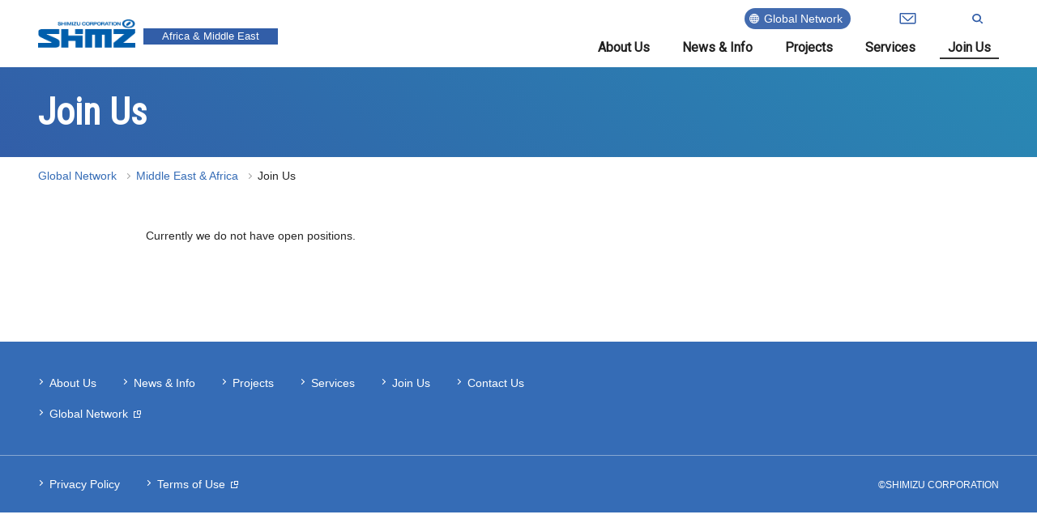

--- FILE ---
content_type: text/html;charset=UTF-8
request_url: https://www.shimz-global.com/ma/en/joinus/
body_size: 1865
content:
<!DOCTYPE html>
<html>
<head>
<meta http-equiv="Content-Type" content="text/html; charset=UTF-8">
<meta name="author" content="">
<meta name="description" content="Shimizu Corporation Middle East & Africa Introducing the Join Us of.">
<meta name="keywords" content="">
<title>Join Us</title>



<link href="https://fonts.googleapis.com/css?family=Roboto|Roboto+Condensed" rel="stylesheet">
<meta name="viewport" content="width=device-width,initial-scale=1">

<link rel="stylesheet" type="text/css" href="/common/css/common.css">
<link rel="stylesheet" type="text/css" href="/common/css/parts.css">

</head>
<body>



<header>
        <div>
            <h1>
                <a href="/ma/en/"><img src="/common/images/shimz-logo.png" alt="Shimz"><span>Africa & Middle East</span></a>
            </h1>

            <div>
                <a class="burger_icon" href="javascript:void(0)">
                    <span></span>
                    <span></span>
                    <span></span>
                </a>
                <div class="burger-nav">
                    <div class="tb_none sp_none">
                        <a href="/" class="global_icon">Global Network</a>
                        <a href="/ma/en/contact/" class="mail_icon">
                            <img src="/common/images/mail-icon.svg" alt="Contact Us">
                            <div class="mask">
                                <div class="caption">Contact Us</div>
                            </div>
                        </a>
                        <div class="search_area">
                            <a href="javascript:void(0);" class="search_icon"><img src="/common/images/search-icon.svg" alt="Site Search" /></a>
                    <form action="/search.jsp" method="get" class="search_form">
<input type="hidden" name="id" value="81219">
<input type="hidden" name="searchresult" value="77099">
<input type="hidden" value="031510-EN,031511-about,031512-contact,031513-joinus,031514-newsRelease,031515-projects,031516-services,031517-privacy" name="contentgroup">
<input type="hidden" name="searchtype" value="sim">
<input type="hidden" name="sort" value="updated|desc">
<input type="hidden" name="limit" value="5">
<input type="hidden" name="country" value="ma">
<input type="hidden" name="lang" value="en">
                                <input type="search" name="search" maxlength="100" placeholder="Please enter a keyword.">
                                <input type="submit" name="submit" value="Search">
                            </form>

                        </div>
                    </div>
                    <nav>
                        <ul>
                            <li><a href="/ma/en/about/">About Us</a></li>
                            <li><a href="/ma/en/news-release/">News&nbsp;&amp;&nbsp;Info</a></li>
                            <li><a href="/ma/en/works/">Projects</a></li>
                            <li><a href="/ma/en/services/project-map-project-list/index.html">Services</a></li>
                            <li><a href="/ma/en/joinus/">Join Us</a></li>
                            <li class="pc_none"><a href="/ma/en/contact/">Contact Us</a></li>
                        </ul>
                    </nav>
                    <div class="pc_none">
                     <form action="/search.jsp" method="get" class="search_form_sp">
<input type="hidden" name="id" value="81219">
<input type="hidden" name="searchresult" value="77099">
<input type="hidden" value="031510-EN,031511-about,031512-contact,031513-joinus,031514-newsRelease,031515-projects,031516-services,031517-privacy" name="contentgroup">
<input type="hidden" name="searchtype" value="sim">
<input type="hidden" name="sort" value="updated|desc">
<input type="hidden" name="limit" value="5">

                        <ul>
                            <li class="outside_link"><a href="/" target="_blank">Global Network</a></li>
                            <li class="outside_link no_icon"><a href="/ma/en/privacy/">Privacy Policy</a></li>
                            <li class="outside_link"><a href="https://www.shimz.co.jp/en/guidance/" target="_blank">Terms of Use</a></li>
                        </ul>
                            <div class="search_area">
                                <div>
                                   <a href="javascript:void(0);" class="search_icon"><img src="/common/images/search-icon-sp.svg" alt="Site Search" /></a>
                                    <input type="search" name="search"> 
                                </div>
                                <input type="submit" name="submit" value="Search">
                            </div>
                        </form>
                    </div>
                </div>
            </div>
        </div>
    </header>
<main class="sub joinus">
  <section>
     <div id="SubMainvisual">
                <div class="no_image">
                    <div class="title_back no_parent">
                        <h2 class="detail_title">Join Us</h2>
                    </div>
                </div>
            </div>
    <div class="main_contents">
      <div class="breadcrumb">
    <nav>
        <ul>
            <li><a href="/">Global Network</a></li>
            <li><a href="../">Middle&nbsp;East&nbsp;&amp;&nbsp;Africa</a></li>
            <li>Join Us</li>
        </ul>
    </nav>
</div>
      <div class="content content_single block920 block_center">
    <div class="content_wrap">
        <div>
            <p>Currently we do not have open positions.</p>
        </div>
    </div>
</div>
    </div>
  </section>
</main>
<footer>
        <div class="footer_nav sp_none">
            <div class="flex">
                <nav>
                    <ul>
                        <li><a href="/ma/en/about/">About Us</a></li>
                        <li><a href="/ma/en/news-release/">News&nbsp;&amp;&nbsp;Info</a></li>
                        <li><a href="/ma/en/works/">Projects</a></li>
                        <li><a href="/ma/en/services/project-map-project-list/index.html">Services</a></li>
                        <li><a href="/ma/en/joinus/">Join Us</a></li>
                        <li><a href="/ma/en/contact/">Contact Us</a></li>
                    </ul>
                    <ul>
                        <li class="outside_link"><a href="/" target="_blank">Global Network</a></li>
                    </ul>
                </nav>
                <!-- <div class="icon_link"></div> -->
            </div>
        </div>
        <div class="footer_nav_under_line">
            <div class="footer_nav_under flex">
                <nav>
                    <ul>
                        <li><a href="/ma/en/privacy/">Privacy Policy</a></li>
                        <li class="outside_link"><a href="https://www.shimz.co.jp/en/guidance/" target="_blank">Terms of Use</a></li>
                    </ul>
                </nav>
                <div class="cpyright">
                    <p><small>©SHIMIZU&nbsp;CORPORATION</small></p>
                </div>
            </div>
        </div>
    </footer>
<script type="text/javascript" charset="UTF-8" src="/common/js/jquery-3.4.1.min.js"></script>
<script type="text/javascript" charset="UTF-8" src="/common/js/ofi.js"></script>
<script type="text/javascript" charset="UTF-8" src="/common/js/action.js"></script>
<script type="text/javascript" charset="UTF-8" src="/common/js/accordion.js"></script>
<!-- Global site tag (gtag.js) - Google Analytics -->
<script async src="https://www.googletagmanager.com/gtag/js?id=UA-15318052-10"></script>
<script>
window.dataLayer = window.dataLayer || [];
function gtag(){dataLayer.push(arguments);}
gtag('js', new Date());

gtag('config', 'UA-15318052-10');
</script>
</body>
</html>




--- FILE ---
content_type: text/css;charset=UTF-8
request_url: https://www.shimz-global.com/common/css/common.css
body_size: 6484
content:
@charset "UTF-8";
html {
  font-size: 62.5%;
  font-family: -apple-system, BlinkMacSystemFont, "Helvetica Neue", "Yu Gothic", YuGothic, Verdana, Meiryo, "M+ 1p", sans-serif;
}

@media all and (-ms-high-contrast: none) {
  html {
    font-family: Verdana, Meiryo, sans-serif;
  }
}

@media all and (-ms-high-contrast: active) {
  html {
    font-family: Verdana, Meiryo, sans-serif;
  }
}

body {
  color: #262626;
  font-size: 1.4rem;
  line-height: 1.6;
  margin: 0;
  padding: 0;
  min-width: 318px;
}

h2, h3 {
  font-family: Roboto Condensed;
}

p {
  margin: 0 0 24px;
}

a {
  color: #0066CC;
  text-decoration: none;
}

a:hover {
  text-decoration: underline;
}

.flex {
  display: flex;
}

.category_val,
.display_class {
  display: none;
}

.pager {
  display: none;
  margin: 48px 0 0;
}

.pager .pagination {
  text-align: center;
  margin: 0;
  padding: 0;
  display: flex;
  justify-content: center;
}

.pager .pagination li {
  list-style: none;
  margin: 0 12px 0 0;
  padding: 0;
  width: 32px;
  height: 32px;
  text-align: center;
  position: relative;
  color: #2B7DB0;
}

.pager .pagination li.pre a, .pager .pagination li.next a {
  border: none;
}

.pager .pagination li.pre a span, .pager .pagination li.next a span {
  display: none;
}

.pager .pagination li.pre a:before, .pager .pagination li.next a:before {
  content: '';
  width: 8px;
  height: 8px;
  border: 0;
  -ms-transform: rotate(45deg);
  -webkit-transform: rotate(45deg);
  transform: rotate(45deg);
  position: absolute;
  top: 50%;
  margin-top: -4px;
}

.pager .pagination li.pre a:before {
  border-bottom: solid 2px #202020;
  border-left: solid 2px #202020;
  right: 30%;
}

.pager .pagination li.pre a:hover:before {
  border-bottom: solid 2px #ffffff;
  border-left: solid 2px #ffffff;
}

.pager .pagination li.next a:before {
  border-top: solid 2px #202020;
  border-right: solid 2px #202020;
  left: 30%;
}

.pager .pagination li.next a:hover:before {
  border-top: solid 2px #ffffff;
  border-right: solid 2px #ffffff;
}

.pager .pagination li.current {
  box-sizing: border-box;
  border: 1px solid #E5E5E5;
  border-radius: 2px;
  display: table;
  color: #fff;
  background: transparent linear-gradient(227deg, #2989B4 0%, #325EA8 100%) 0% 0% no-repeat padding-box;
}

.pager .pagination li.current span {
  display: table-cell;
  vertical-align: middle;
}

.pager .pagination li a {
  box-sizing: border-box;
  border: 1px solid #E5E5E5;
  border-radius: 2px;
  vertical-align: middle;
  position: absolute;
  top: 0;
  left: 0;
  width: 100%;
  height: 100%;
  text-align: center;
  display: table;
  color: #2B7DB0;
  text-decoration: none;
}

.pager .pagination li a span {
  display: table-cell;
  vertical-align: middle;
}

.pager .pagination li a:hover, .pager .pagination li a.active {
  color: #fff;
  background: transparent linear-gradient(227deg, #2989B4 0%, #325EA8 100%) 0% 0% no-repeat padding-box;
  border: none;
}

.pager .pagination li:last-child {
  margin: 0;
}

.pager .pagination li.edge {
  position: relative;
}

.pager .pagination li.edge span {
  display: none;
}

.pager .pagination li.edge:before {
  content: '';
  width: 8px;
  height: 8px;
  transform: rotate(45deg);
  position: absolute;
  top: 50%;
  margin-top: -4px;
  border-bottom: solid 2px #202020;
  border-left: solid 2px #202020;
  right: 30%;
}

.youtube {
  position: relative;
  width: 100%;
  padding-top: 56.25%;
}

.youtube iframe {
  position: absolute;
  top: 0;
  right: 0;
  width: 100% !important;
  height: 100% !important;
}

@media (max-width: 768px) {
  .ggmap {
    position: relative;
    width: 100%;
    padding-bottom: 56.25%;
  }
  .ggmap iframe {
    position: absolute;
    top: 0;
    left: 0;
    width: 100%;
    height: 100%;
    max-width: 600px;
    max-height: 400px;
  }
}

.jp_language h2, .jp_language h3,
.cn_language h2,
.cn_language h3,
.tw_language h2,
.tw_language h3 {
  font-family: inherit;
}

.jp_language header > div > div .burger-nav nav ul li a,
.cn_language header > div > div .burger-nav nav ul li a,
.tw_language header > div > div .burger-nav nav ul li a {
  font-family: inherit;
}

.jp_language .sub #SubMainvisual .parent_title,
.cn_language .sub #SubMainvisual .parent_title,
.tw_language .sub #SubMainvisual .parent_title {
  font-family: inherit;
}

.jp_language .sub #SubMainvisual .title_back .detail_title,
.cn_language .sub #SubMainvisual .title_back .detail_title,
.tw_language .sub #SubMainvisual .title_back .detail_title {
  font-family: inherit;
}

.cn_language, .tw_language {
  font-family: 'Segoe UI',SegoeUI,'Microsoft YaHei',微软雅黑,"Helvetica Neue",Helvetica,Arial,sans-serif;
}

.scroll_prevent > body {
  position: fixed !important;
  z-index: -1;
  width: 100vw;
  height: 100%;
}

/* ===============================================
  ヘッダー
=============================================== */
header {
  max-width: 1280px;
  margin: 0 auto;
  padding: 0 47px;
}

header > div {
  display: flex;
  justify-content: space-between;
  align-items: center;
  margin: 10px 0;
}

header > div h1 {
  margin: 0;
}

header > div h1 a {
  white-space: nowrap;
  text-decoration: none;
  display: flex;
  align-items: flex-end;
}

header > div h1 a img {
  width: 120px;
  vertical-align: bottom;
}

header > div h1 a span {
  font-weight: normal;
  font-size: 1.3rem;
  color: #FFF;
  background: #325EA8;
  padding: 0 23px;
  text-align: center;
  margin: 0 0 4px 10px;
}

header > div > div .burger-nav nav ul {
  display: flex;
  flex-wrap: wrap;
  margin: 0;
  padding: 0;
  justify-content: flex-end;
}

header > div > div .burger-nav nav ul li {
  list-style: none;
  margin-left: 20px;
}

header > div > div .burger-nav nav ul li a {
  font-family: Roboto;
  font-size: 1.6rem;
  color: #202020;
  font-weight: bold;
  text-decoration: none;
  position: relative;
  display: inline-block;
  padding: 4px 10px 2px 10px;
}

header > div > div .burger-nav nav ul li a::after {
  position: absolute;
  bottom: 0;
  left: 0;
  content: '';
  width: 100%;
  height: 2px;
  background: #333;
  transform: scale(0, 1);
  transform-origin: left top;
  transition: transform .3s;
}

header > div > div .burger-nav nav ul li a:hover::after {
  transform: scale(1, 1);
}

header > div > div .burger-nav nav ul li:first-child {
  margin-left: 0;
}

header > div > div .burger-nav nav ul li.current a::after {
  transform: scale(1, 1);
}

header > div > div .burger-nav nav ul li.current a:hover::after {
  transform: scale(0, 1);
}

header > div > div .burger-nav nav ul.pc_none {
  display: none;
}

header > div > div .burger-nav > div {
  display: flex;
  align-items: center;
  justify-content: flex-end;
  margin-bottom: 6px;
}

header > div > div .burger-nav > div > a {
  display: inline-flex;
  margin-right: 10px;
  transition: all .2s;
  padding: 6px 20px;
}

header > div > div .burger-nav > div > a:hover {
  opacity: .7;
}

header > div > div .burger-nav > div .global_icon {
  padding: 2px;
  padding-left: 24px;
  padding-right: 10px;
  background: #426BAF;
  position: relative;
  color: #FFF;
  text-decoration: none;
  border-radius: 15px;
  margin-right: 20px;
}

header > div > div .burger-nav > div .global_icon:before {
  content: "";
  position: absolute;
  left: 6px;
  top: 0;
  bottom: 0;
  margin: auto;
  display: block;
  width: 12px;
  height: 12px;
  background-image: url(/common/images/global-icon.svg);
  background-repeat: no-repeat;
  background-size: 12px 12px;
  background-position: center;
}

header > div > div .burger-nav > div .mail_icon {
  width: 60px;
  overflow: hidden;
  position: relative;
  text-align: center;
}

header > div > div .burger-nav > div .mail_icon img {
  -webkit-transition: all 0.4s ease;
  transition: all 0.4s ease;
  -webkit-transform: scale(1.2);
  transform: scale(1.2);
  margin: auto;
}

header > div > div .burger-nav > div .mail_icon .mask {
  width: 100%;
  position: absolute;
  top: 50px;
  left: 0;
  background-color: rgba(0, 0, 0, 0.4);
  -webkit-transition: all 0.4s ease;
  transition: all 0.4s ease;
  border-radius: 15px;
}

header > div > div .burger-nav > div .mail_icon .mask .caption {
  font-size: 1.5rem;
  color: #fff;
  text-align: center;
}

header > div > div .burger-nav > div .mail_icon:hover {
  opacity: 1;
}

header > div > div .burger-nav > div .mail_icon:hover .mask {
  top: 0px;
}

header > div > div .burger-nav > div .search_area {
  display: flex;
}

header > div > div .burger-nav > div .search_area .search_icon {
  display: inline-flex;
  transition: all .2s;
  padding: 6px 20px;
  width: 13px;
}

header > div > div .burger-nav > div .search_area .search_form {
  display: none;
  white-space: nowrap;
}

header > div > div .burger-nav > div .search_area .search_form input {
  border: none;
  outline: none;
}

header > div > div .burger-nav > div .search_area .search_form input[type="search"] {
  border-bottom: 1px solid #ccc;
  padding: 4px 2px;
}

header > div > div .burger-nav > div .search_area .search_form input[type="submit"] {
  width: 60px;
  height: 25px;
  line-height: 1;
  border-radius: 15px;
  cursor: pointer;
  padding: 5px 9px;
  transition: all .2s;
}

header > div > div .burger-nav > div .search_area .search_form input[type="submit"]:hover {
  background: #5f5f5f;
  color: #fff;
}

header > div > div .burger-nav > div .lang_select {
  position: relative;
  margin-left: 20px;
}

header > div > div .burger-nav > div .lang_select select {
  height: 26px;
  font-size: 1.6rem;
  color: #325EA8;
  background: rgba(255, 255, 255, 0);
  font-weight: bold;
  border: none;
  padding: 4px 30px 4px 10px;
  cursor: pointer;
  -webkit-appearance: none;
  -moz-appearance: none;
  appearance: none;
  outline: none;
}

header > div > div .burger-nav > div .lang_select select::-ms-expand {
  display: none;
}

header > div > div .burger-nav > div .lang_select:after {
  content: '';
  display: inline-block;
  width: 6px;
  height: 6px;
  border: 0px;
  border-bottom: solid 2px #325EA8;
  border-right: solid 2px #325EA8;
  -ms-transform: rotate(45deg);
  -webkit-transform: rotate(45deg);
  transform: rotate(45deg);
  position: absolute;
  top: 50%;
  right: 4px;
  margin-top: -6px;
  pointer-events: none;
}

header > div > div .burger-nav > div.pc_none {
  display: none;
}

/* ===============================================
  メインコンテンツ
=============================================== */
/* ----------------------------------------------
　　トップページ
---------------------------------------------- */
.main {
  /* トップページ　メインビジュアル */
  /* トップページ　コンテンツ */
}

.main .alert_top {
background-color: #f2f237;
width: 100%;
}
.main .alert_top.gray_color {
background-color: #656565;
}
.main .alert_top.blue_color {
background-color: #346cb6;
}
.main .alert_top.gray_color .urgent_wrap a,
.main .alert_top.blue_color .urgent_wrap a {
color: #ffffff;
}

.main .urgent_info {
min-height: 30px;
max-width: 1280px;
margin: 0 auto;
overflow: hidden;
padding: 0 47px;
}

.main .urgent_wrap {
padding: 14px 0 12px;
display: flex;
}

.main .urgent_wrap a {
color: #202020;
}

.main .urgent_wrap span {
width: 24px;
margin-right: 20px;
position: relative;
}

.main .alert_top .urgent_info .urgent_wrap span:before {
content:"";
position: absolute;
width: 24px;
height: 24px;
top: 0;
right: 0;
bottom: 0;
left: 0;
margin: auto;
background-image: url(/common/images/alert.svg);
background-repeat: no-repeat;
background-size: 24px 24px;
background-position: center;
}


.main #TopMainvisual {
  width: 100%;
  position: relative;
  margin-bottom: 44px;
}

.main #TopMainvisual > div {
  min-width: 600px;
  width: 100%;
  padding-top: 30px;
}

.main #TopMainvisual > div ul {
  margin: 0 0 0 auto;
  padding: 0;
  width: calc(100% - 256px);
  height: 600px;
  object-fit: cover;
  font-family: 'object-fit: cover';
  display: block;
  z-index: 1;
  position: relative;
}


.main #TopMainvisual > div ul .slick-prev,
.main #TopMainvisual > div ul .slick-next {
  z-index: 1;
  opacity: 1;
  width: 43px;
  height: 43px;
  background: #999999;
  border-radius: 25px;
}

.main #TopMainvisual > div ul .slick-prev:before,
.main #TopMainvisual > div ul .slick-next:before {
  content: '';
  width: 12px;
  height: 12px;
  border: 0;
  -ms-transform: rotate(45deg);
  -webkit-transform: rotate(45deg);
  transform: rotate(45deg);
  position: absolute;
  top: 50%;
  margin-top: -8px;
  right: 11px;
}

.main #TopMainvisual > div ul .slick-prev:focus,
.main #TopMainvisual > div ul .slick-next:focus {
  background: #999999;
}

.main #TopMainvisual > div ul .slick-prev:hover,
.main #TopMainvisual > div ul .slick-next:hover {
  background: #999999;
  opacity: .7;
}

.main #TopMainvisual > div ul .slick-prev {
  left: 10px;
}

.main #TopMainvisual > div ul .slick-prev:before {
  right: 11px;
  border-left: solid 4px #FFF;
  border-bottom: solid 4px #FFF;
}

.main #TopMainvisual > div ul .slick-next {
  right: 10px;
}

.main #TopMainvisual > div ul .slick-next:before {
  left: 11px;
  border-top: solid 4px #FFF;
  border-right: solid 4px #FFF;
}

.main #TopMainvisual > div ul .slick-prev:before,
.main #TopMainvisual > div ul .slick-next:before {
  opacity: 1;
  font-size: 50px;
  color: #999999;
}

.main #TopMainvisual > div ul .slick-prev {
  left: 10px;
  z-index: 1;
}

.main #TopMainvisual > div ul .slick-next {
  right: 10px;
}

.main #TopMainvisual > div video {
  margin: 0 0 0 auto;
  padding: 0;
  width: calc(100% - 256px);
  height: auto;
  object-fit: cover;
  font-family: 'object-fit: cover';
  display: block;
  z-index: 1;
  position: relative;
}

.main #TopMainvisual > div img {
  width: 100%;
  height: 600px;
  object-fit: cover;
  font-family: 'object-fit: cover';
}

.main #TopMainvisual > div:after {
  content: '';
  width: 100%;
  height: 98%;
  display: block;
  background: transparent linear-gradient(220deg, #2989B4 0%, #325EA8 100%) 0% 0% no-repeat padding-box;
  position: absolute;
  top: 0;
  z-index: -1;
}

.main #TopMainvisual h2 {
  font-family: Roboto Condensed;
  color: #fff;
  margin: 0;
  padding: 0;
  position: absolute;
  bottom: 50px;
  left: 47px;
  font-size: 9.6rem;
  line-height: 1.2;
  z-index: 2;
}

.main article .news_wrapper {
  position: relative;
}

.main article .news_wrapper:after {
  content: "";
  display: block;
  width: 60%;
  height: 100%;
  top: 0;
  right: 0;
  background: transparent linear-gradient(180deg, #FFFFFF 0%, #F5F5F5 100%) 0% 0% no-repeat padding-box;
  position: absolute;
  z-index: 0;
}

.main article #TopNewsInfo {
  position: relative;
  max-width: 1280px;
  margin: 0 auto 80px;
  padding: 0 47px;
  z-index: 1;
}

.main article #TopNewsInfo h3 {
  font-size: 3.4rem;
  line-height: 1;
  margin: 0 0 18px;
}

.main article #TopNewsInfo > div {
  display: flex;
}

.main article #TopNewsInfo > div .news_content {
  display: flex;
  max-width: 680px;
  width: 100%;
}

.main article #TopNewsInfo > div .news_content > div {
  width: 100%;
  max-width: 300px;
  margin-right: 40px;
}

.main article #TopNewsInfo > div .news_content > div section a {
  text-decoration: none;
  transition: all .2s;
}

.main article #TopNewsInfo > div .news_content > div section a img {
  width: 100%;
  max-width: 300px;
  height: 187px;
  object-fit: contain;
  font-family: 'object-fit: contain;';
  border: 1px solid #F0F0F0;
}

.main article #TopNewsInfo > div .news_content > div section a div h4 {
  font-size: 1.6rem;
  line-height: 1.4;
  color: #0066CC;
  margin: 0 0 8px;
  visibility: hidden;
  word-break: break-word;
}

@media all and (-ms-high-contrast: none) {
  .main article #TopNewsInfo > div .news_content > div section a div h4 {
    font-weight: normal;
  }
}

@media all and (-ms-high-contrast: active) {
  .main article #TopNewsInfo > div .news_content > div section a div h4 {
    font-weight: normal;
  }
}

.main article #TopNewsInfo > div .news_content > div section a div time {
  color: #999999;
  display: block;
  margin-bottom: 8px;
}

.main article #TopNewsInfo > div .news_content > div section a div p {
  color: #202020;
  border-top: 1px dashed #D6D6D6;
  padding-top: 8px;
  margin: 0;
  visibility: hidden;
  word-break: break-word;
}

.main article #TopNewsInfo > div .news_content > div section a:hover {
  opacity: .7;
}

.main article #TopNewsInfo > div .news_list {
  width: 100%;
  max-width: 600px;
}

.main article #TopNewsInfo > div .news_list ul {
  margin: 0;
  padding: 0;
}

.main article #TopNewsInfo > div .news_list ul li {
  list-style: none;
  margin-bottom: 16px;
  padding-bottom: 16px;
  border-bottom: 1px dashed #D6D6D6;
  display: flex;
}

.main article #TopNewsInfo > div .news_list ul li time {
  display: inline-block;
  width: 100%;
  max-width: 100px;
  margin-right: 30px;
}

.main article #TopNewsInfo > div .news_list ul li a {
  color: #0066CC;
  text-decoration: none;
}

.main article #TopNewsInfo > div .news_list ul li a:hover {
  text-decoration: underline;
}

.main article #TopProjects {
  max-width: 1280px;
  margin: 0 auto 80px;
  padding: 0 47px;
}

.main article #TopProjects h3 {
  font-size: 3.4rem;
  margin: 0 0 18px;
}

.main article #TopProjects > div {
  display: flex;
}

.main article .services_wrapper {
  position: relative;
}

.main article .services_wrapper:after {
  content: "";
  display: block;
  min-width: 768px;
  width: 60%;
  height: 100%;
  top: 0;
  left: 0;
  background: linear-gradient(180deg, #303754 0%, #443D3D 100%);
  position: absolute;
  z-index: 0;
}

.main article #TopServices {
  max-width: 1280px;
  margin: 0 auto 80px;
  position: relative;
  z-index: 1;
  padding: 0 47px;
}

.main article #TopServices > div {
  display: flex;
  align-items: center;
}

.main article #TopServices > div .services_content {
  width: 100%;
  max-width: 60%;
  margin: 87px 56px 0 0;
  color: #FFFFFF;
}

.main article #TopServices > div .services_content h3 {
  font-size: 3.4rem;
  margin: 0 0 18px;
}

.main article #TopServices > div .services_content p {
  margin: 0 0 37px;
  line-height: 1.4;
}
.main article #TopServices > div .services_content p.no_margin {
  margin: 0;
}
.main article #TopServices > div .services_content .btn {
  margin-bottom: 84px;
}

.main article #TopServices > div .services_content .btn a {
  background: rgba(255, 255, 255, 0);
  border: 1px solid #FFFFFF;
  color: #FFFFFF;
}

.main article #TopServices > div .services_content .btn a:hover {
  opacity: 1;
  background: #FFFFFF;
  color: #202020;
}

.main article #TopServices > div .services_content .btn a:hover:hover:before {
  border-top: solid 1px #202020;
}

.main article #TopServices > div .services_content .btn a:hover:hover:after {
  border-bottom: solid 1px #202020;
}

.main article #TopServices > div .services_img {
  position: relative;
  padding-right: 20px;
  margin-left: 20px;
}

.main article #TopServices > div .services_img img {
  max-width: 530px;
  vertical-align: bottom;
  margin-left: -20px;
}

.main article #TopServices > div .services_img::after {
  content: '';
  position: absolute;
  display: block;
  width: calc(100% - 20px);
  height: calc(100% - 10px);
  background: #AB7474;
  z-index: -1;
  bottom: 30px;
  left: 20px;
}

/* ----------------------------------------------
　　下層ページ
---------------------------------------------- */
.sub {
  /* 下層ページ　メインビジュアル */
  /* 下層ページ　コンテンツ */
}

.sub #SubMainvisual {
  width: 100%;
  position: relative;
  margin-bottom: 12px;
}

.sub #SubMainvisual > div {
  min-width: 585px;
  width: 100%;
  padding-bottom: 40px;
  position: relative;
}

.sub #SubMainvisual > div img {
  width: calc(100% - 35%);
  min-width: calc(100% - 35%);
  height: 403px;
  object-fit: cover;
  font-family: 'object-fit: cover';
  margin: 0 0 0 auto;
  padding-right: 20px;
  box-sizing: border-box;
  display: block;
  z-index: 1;
}

.sub #SubMainvisual > div.no_image {
  padding-bottom: 0;
}

.sub #SubMainvisual > div.no_image .title_back {
  position: relative;
}

.sub #SubMainvisual .parent_title {
  font-family: Roboto Condensed;
  color: #202020;
  padding: 0 47px;
  font-size: 3.2rem;
  line-height: 1;
  z-index: 2;
  max-width: 1280px;
  margin: 0 auto 8px;
}

.sub #SubMainvisual .title_back {
  width: 100%;
  position: absolute;
  bottom: 0;
}

.sub #SubMainvisual .title_back .detail_title {
  font-family: Roboto Condensed;
  color: #fff;
  padding: 26px 47px;
  font-size: 4.6rem;
  line-height: 1.3;
  z-index: 2;
  max-width: 1280px;
  margin: auto;
  /*word-break: break-all;*/
  word-break: break-word;
}

.sub #SubMainvisual .title_back:after {
  content: '';
  width: 100%;
  height: calc(100% - 40px);
  display: block;
  background: linear-gradient(220deg, #2989B4 0%, #325EA8 100%);
  position: absolute;
  bottom: 0;
  z-index: -1;
}

.sub #SubMainvisual .title_back.no_parent:after {
  max-width: 100%;
  width: 100%;
  height: 100%;
}

.sub .main_contents {
  max-width: 1280px;
  margin: auto;
  padding: 0 47px;
  /*　ぱんくずリスト　*/
  /*　ページコンテンツ　*/
  /*　サイドメニュー　*/
  /*　コンテンツ　*/
}

.sub .main_contents .breadcrumb {
  margin-bottom: 52px;
}

.sub .main_contents .breadcrumb nav ul {
  display: flex;
  flex-wrap: wrap;
  margin: 0;
  padding: 0;
}

.sub .main_contents .breadcrumb nav ul li {
  list-style: none;
  position: relative;
  display: inline-block;
  padding-right: 24px;
}

.sub .main_contents .breadcrumb nav ul li a {
  text-decoration: none;
  color: #356CB6;
}

.sub .main_contents .breadcrumb nav ul li a:hover {
  text-decoration: underline;
}

.sub .main_contents .breadcrumb nav ul li::after {
  content: '';
  width: 4px;
  height: 4px;
  border: 0;
  border-top: solid 1px #A8A8A8;
  border-right: solid 1px #A8A8A8;
  -ms-transform: rotate(45deg);
  -webkit-transform: rotate(45deg);
  transform: rotate(45deg);
  position: absolute;
  top: 50%;
  right: 8px;
  margin-top: -2px;
}

.sub .main_contents .breadcrumb nav ul li:last-child {
  padding: 0;
  word-break: break-all;
}

.sub .main_contents .breadcrumb nav ul li:last-child::after {
  content: none;
}

.sub .main_contents section {
  margin-bottom: 48px;
}

.sub .main_contents .content_wrap {
  margin-bottom: 120px;
}

.sub .main_contents .side_menu {
  width: 320px;
  margin-left: 40px;
  margin-bottom: 120px;
}

.sub .main_contents .side_menu.news_side {
  display: none;
}

.sub .main_contents .side_menu aside > nav > ul {
  margin: 0;
  padding: 0;
  font-size: 1.6rem;
}

.sub .main_contents .side_menu aside > nav > ul li {
  list-style: none;
  border-bottom: 1px dashed #D6D6D6;
  box-sizing: border-box;
  letter-spacing: -0.05rem;
}

.sub .main_contents .side_menu aside > nav > ul li.current {
  color: #FFF;
  background: transparent linear-gradient(261deg, #2989B4 0%, #325EA8 100%);
  border-bottom: none;
  padding: 16px 47px 16px 16px;
  position: relative;
}

.sub .main_contents .side_menu aside > nav > ul li.current:after {
  content: '';
  width: 6px;
  height: 6px;
  border: 0;
  border-top: solid 2px #FFF;
  border-right: solid 2px #FFF;
  -ms-transform: rotate(45deg);
  -webkit-transform: rotate(45deg);
  transform: rotate(45deg);
  position: absolute;
  top: 50%;
  right: 16px;
  margin-top: -4px;
}

.sub .main_contents .side_menu aside > nav > ul li.current.parent:after {
  border-top: none;
  border-bottom: solid 2px #FFF;
}

.sub .main_contents .side_menu aside > nav > ul li a {
  color: #202020;
  text-decoration: none;
  display: block;
  width: 100%;
  padding: 16px 47px 16px 16px;
  box-sizing: border-box;
  transition: all .2s;
  position: relative;
}

.sub .main_contents .side_menu aside > nav > ul li a:after {
  content: '';
  width: 6px;
  height: 6px;
  border: 0;
  border-top: solid 2px #202020;
  border-right: solid 2px #202020;
  -ms-transform: rotate(45deg);
  -webkit-transform: rotate(45deg);
  transform: rotate(45deg);
  position: absolute;
  top: 50%;
  right: 16px;
  margin-top: -4px;
}

.sub .main_contents .side_menu aside > nav > ul li a:hover {
  color: #ffffff;
  background: rgba(41, 137, 180, 0.5);
}

.sub .main_contents .side_menu aside > nav > ul li a:hover:after {
  border-top: solid 2px #ffffff;
  border-right: solid 2px #ffffff;
}

.sub .main_contents .side_menu aside > nav .sub_menu_list {
  padding: 0;
}

.sub .main_contents .side_menu aside > nav .sub_menu_list li a {
  padding-left: 2em;
}

.sub .main_contents .side_menu aside > nav .sub_menu_list li.current {
  background: #6E809C;
  padding-left: 2em;
}

.sub .main_contents .side_menu a img {
  width: 100%;
  transition: all .2s;
}
.sub .main_contents .side_menu a:hover img {
  opacity: .7;
}

.sub .main_contents .content {
  width: 920px;
  word-break: break-word;
}

.sub .main_contents .content section:nth-last-child {
  margin-bottom: 0;
}

.sub .main_contents .content section time {
  color: #999999;
  display: block;
  margin-bottom: 8px;
}

.sub .main_contents .content.content_single {
  width: 100%;
}

/* ===============================================
  フッター
=============================================== */
footer {
  background: #356CB6;
  padding: 40px 0 24px;
}

footer nav ul {
  display: flex;
  margin: 0 0 16px;
  padding: 0;
}

footer nav ul li {
  list-style: none;
  margin-right: 32px;
}

footer nav ul li a {
  color: #ffffff;
  text-decoration: none;
  position: relative;
  display: inline-block;
  padding-left: 14px;
}

footer nav ul li a:hover {
  text-decoration: underline;
}

footer nav ul li a:before {
  content: '';
  width: 4px;
  height: 4px;
  border: 0;
  border-top: solid 1px #ffffff;
  border-right: solid 1px #ffffff;
  -ms-transform: rotate(45deg);
  -webkit-transform: rotate(45deg);
  transform: rotate(45deg);
  position: absolute;
  top: 50%;
  left: 0;
  margin-top: -4px;
}

footer nav ul li:first-child:before {
  content: none;
}

footer nav ul li:last-child {
  margin-right: 0;
}

footer nav ul li.outside_link a {
  padding-right: 20px;
}

footer nav ul li.outside_link a:after {
  content: "";
  position: absolute;
  right: 4px;
  top: 0;
  bottom: 0;
  margin: auto;
  display: block;
  width: 9px;
  height: 9px;
  background-image: url(/common/images/outside-icon.png);
  background-repeat: no-repeat;
  background-size: 9px 9px;
  background-position: center;
}

footer .footer_nav {
  max-width: 1280px;
  margin: 0 auto 24px;
  padding: 0 47px;
}

footer .footer_nav .flex {
  justify-content: space-between;
}

footer .footer_nav nav ul {
  flex-wrap: wrap;
}

footer .footer_nav .qr_icon img {
  width: 94px;
}

footer .footer_nav .icon_link {
  text-align: center;
  white-space: nowrap;
}

footer .footer_nav .icon_link a {
  margin: 0 20px 0 0;
  transition: all .2s;
}

footer .footer_nav .icon_link a:last-child {
  margin: 0;
}

footer .footer_nav .icon_link a:hover {
  opacity: .7;
}

footer .footer_nav_under_line {
  border-top: 1px solid #87A7D1;
}

footer .footer_nav_under {
  max-width: 1280px;
  margin: auto;
  padding: 0 47px;
}

footer .footer_nav_under nav {
  margin: 24px 0 0;
}

footer .footer_nav_under ul {
  margin: 0;
}

footer .footer_nav_under.flex {
  justify-content: space-between;
}

footer .cpyright {
  text-align: center;
  margin: 24px 0 0;
}

footer .cpyright p {
  color: #FFF;
  margin: 0;
}

/* ===============================================
  レスポンシブ
  タブレット・端末（共通）
=============================================== */
@media (max-width: 1024px) {
  .flex {
    display: block;
  }
  /* ヘッダー */
  header {
    padding: 0 17px 10px;
    max-width: 100%;
    width: 100%;
    box-sizing: border-box;
  }
  header > div {
    padding: 16px 0 0;
    margin: 0;
    width: 100%;
  }
  header > div h1 {
    margin: 0;
  }
  header > div > div .burger_icon {
    display: block;
    width: 20px;
    height: 18px;
    cursor: pointer;
    position: absolute;
    top: 28px;
    right: 20px;
    z-index: 1;
  }
  header > div > div .burger_icon span {
    position: absolute;
    left: 0;
    width: 100%;
    height: 2px;
    background-color: #325EA8;
    border-radius: 4px;
    transition: all 0.4s;
  }
  header > div > div .burger_icon span:nth-of-type(1) {
    top: 0;
  }
  header > div > div .burger_icon span:nth-of-type(2) {
    top: 8px;
  }
  header > div > div .burger_icon span:nth-of-type(3) {
    bottom: 0;
  }
  header > div > div .burger_icon.is-burger-nav-open {
    z-index: 11;
  }
  header > div > div .burger_icon.is-burger-nav-open span {
    background-color: #FFF;
  }
  header > div > div .burger_icon.is-burger-nav-open span:nth-of-type(1) {
    transform: translateY(8px) rotate(-45deg);
  }
  header > div > div .burger_icon.is-burger-nav-open span:nth-of-type(2) {
    opacity: 0;
  }
  header > div > div .burger_icon.is-burger-nav-open span:nth-of-type(3) {
    transform: translateY(-8px) rotate(45deg);
  }
  header > div > div .is-burger-nav-open {
    position: fixed;
    top: 30px;
    right: 20px;
  }
  header > div > div .burger-nav {
    display: none;
  }
  header > div > div .burger-nav.open {
    display: block;
    font-size: 1.8rem;
    line-height: 1.6;
    color: #fff;
    position: absolute;
    right: 0;
    top: 0;
    bottom: 0;
    overflow-y: auto;
    z-index: 10;
    background-color: rgba(0, 0, 0, 0.8);
    width: 100%;
    height: 100%;
  }
  header > div > div .burger-nav.open nav {
    text-align: left;
    width: 150px;
    margin: 80px auto 40px;
  }
  header > div > div .burger-nav.open nav ul {
    display: block;
    margin-bottom: 40px;
  }
  header > div > div .burger-nav.open nav ul li {
    margin-left: 0;
    margin-bottom: 24px;
  }
  header > div > div .burger-nav.open nav ul li:last-child {
    margin-bottom: 0;
  }
  header > div > div .burger-nav.open nav ul li a {
    display: block;
    width: 100%;
    padding: 0;
    box-sizing: border-box;
    color: #fff;
    font-size: 2.0rem;
  }
  header > div > div .burger-nav.open > div {
    display: block;
  }
  header > div > div .burger-nav.open > div ul {
    width: 150px;
    margin: 0 auto 80px;
    list-style: none;
    line-height: 1;
    padding: 0;
  }
  header > div > div .burger-nav.open > div ul li {
    margin-bottom: 16px;
    text-align: left;
    text-indent: 0.5em;
  }
  header > div > div .burger-nav.open > div ul li.outside_link a {
    color: #fff;
    font-size: 1.4rem;
    position: relative;
  }
  header > div > div .burger-nav.open > div ul li.outside_link a:before {
    content: '';
    width: 4px;
    height: 4px;
    border: 0;
    border-top: solid 1px #ffffff;
    border-right: solid 1px #ffffff;
    -ms-transform: rotate(45deg);
    -webkit-transform: rotate(45deg);
    transform: rotate(45deg);
    position: absolute;
    top: 50%;
    left: -10px;
    margin-top: -4px;
  }
  header > div > div .burger-nav.open > div ul li.outside_link a:after {
    content: "";
    position: absolute;
    right: -16px;
    top: 5px;
    left: auto;
    display: block;
    width: 9px;
    height: 9px;
    background-image: url(/common/images/outside-icon.png);
    background-repeat: no-repeat;
    background-size: 9px 9px;
    transform: unset;
  }
  header > div > div .burger-nav.open > div ul li.outside_link.no_icon a:after {
    content: none;
  }
  header > div > div .burger-nav.open > div .search_area {
    display: block;
    flex-wrap: wrap;
    width: 220px;
    margin: 0 auto 35px;
    text-align: center;
  }
  header > div > div .burger-nav.open > div .search_area > div {
    display: flex;
  }
  header > div > div .burger-nav.open > div .search_area .search_icon {
    padding: 0;
    cursor: unset;
    display: block;
    position: relative;
  }
  header > div > div .burger-nav.open > div .search_area .search_icon > img {
    position: absolute;
    bottom: 0;
    left: 0;
  }
  header > div > div .burger-nav.open > div .search_area input[type=search] {
    background-color: transparent;
    color: #ffffff;
    border: none;
    border-bottom: 1px solid #CCCCCC;
    width: 100%;
    margin: 0 10px;
    outline: none;
  }
  header > div > div .burger-nav.open > div .search_area input[type=submit] {
    display: inline-block;
    width: 120px;
    height: 24px;
    margin: 24px auto 0;
    line-height: 1.2;
    background: #426BAF 0% 0% no-repeat padding-box;
    color: #ffffff;
    border-radius: 12px;
    border: none;
    cursor: pointer;
    transition: all .2s;
  }
  header > div > div .burger-nav.open > div .search_area input[type=submit]:hover {
    opacity: .7;
  }
  header > div > div .burger-nav.open .lang_select {
    display: inline-block;
    margin-left: 0;
    margin-bottom: 40px;
  }
  header > div > div .burger-nav.open .lang_select select {
    color: #FFF;
    cursor: pointer;
  }
  header > div > div .burger-nav.open .lang_select select option {
    font-size: 1.5rem;
    color: #202020;
  }
  header > div > div .burger-nav.open .lang_select:after {
    border-bottom: solid 2px #FFF;
    border-right: solid 2px #FFF;
    right: 15px;
  }
  header > div > div .burger-nav.open .icon_link {
    width: 198px;
    margin: 0 auto 80px;
    display: flex;
    justify-content: space-around;
    align-items: center;
  }
  header > div > div .burger-nav.open .icon_link a:hover {
    opacity: .7;
  }
  /* トップページ メインコンテンツ */
  .main #TopMainvisual h2 {
    bottom: -20px;
  }
  .main #TopMainvisual > div {
    padding-top: 0;
  }
  .main #TopMainvisual > div ul {
    width: calc(100% - 20px);
    height: 493px;
  }
  .main #TopMainvisual > div img {
    height: 493px;
    box-sizing: border-box;
  }
  .main #TopMainvisual > div > img {
    width: calc(100% - 20px);
    margin: 0 0 0 auto;
  }
  .main #TopMainvisual > div:after {
    margin-top: 30px;
  }
  .main .urgent_info {
    margin: 0 18px;
    padding: 0;
  }
  .main article .services_wrapper:after {
    min-width: 100%;
    width: 100%;
    height: 90%;
    bottom: 0;
    top: auto;
  }
  .main article .services_wrapper #TopServices > div {
    flex-wrap: wrap;
  }
  .main article .services_wrapper #TopServices > div .services_content {
    max-width: 100%;
    margin: 30px 20px 0;
    order: 2;
  }
  .main article .services_wrapper #TopServices > div .services_img {
    width: 100%;
    padding: 0 20px 0 20px;
    order: 1;
  }
  .main article .services_wrapper #TopServices > div .services_img::after {
    width: calc(100% - 60px);
    left: 40px;
  }
  .main article .services_wrapper #TopServices > div .services_img img {
    width: 100%;
    max-width: 100%;
  }
  /* 下層ページ メインコンテンツ */
  .sub #SubMainvisual > div {
    min-width: 100%;
  }
  .sub #SubMainvisual > div img {
    min-width: calc(100% - 300px);
    box-sizing: border-box;
    padding: 0;
  }
  .sub #SubMainvisual > div:after {
    width: calc(100% - 10px);
    height: 87px;
  }
  .sub #SubMainvisual .parent_title {
    font-size: 2.4rem;
  }
  .sub #SubMainvisual .title_back .detail_title {
    font-size: 3.2rem;
  }
  .sub #SubMainvisual .title_back:after {
    width: calc(100% - 10px);
    height: calc(100% - 32px);
  }
  .sub .main_contents .content_wrap {
    margin-bottom: 60px;
  }
  .sub .main_contents .side_menu {
    width: 100%;
    margin: 0 0 120px;
  }
  .sub .main_contents .side_menu .modal-nav {
    display: none;
  }
  .sub .main_contents .side_menu .modal-nav.open {
    display: block;
    position: fixed;
    right: 0;
    top: 0;
    bottom: 0;
    padding: 50px 28px;
    background: #fff;
    overflow-y: auto;
    z-index: 10;
    width: 100%;
    height: 100%;
    box-sizing: border-box;
  }
  .sub .main_contents .side_menu .modal-nav.open > .modal_close {
    display: block;
    width: 20px;
    height: 18px;
    margin: 0 0 0 auto;
    cursor: pointer;
    position: relative;
    top: -5px;
    right: -5px;
    z-index: 11;
  }
  .sub .main_contents .side_menu .modal-nav.open > .modal_close span {
    position: absolute;
    width: 100%;
    height: 2px;
    background-color: #202020;
    border-radius: 4px;
    transition: all 0.4s;
  }
  .sub .main_contents .side_menu .modal-nav.open > .modal_close span:nth-of-type(1) {
    top: 0;
    transform: translateY(4px) rotate(-45deg);
  }
  .sub .main_contents .side_menu .modal-nav.open > .modal_close span:nth-of-type(2) {
    top: 8px;
    transform: translateY(-4px) rotate(45deg);
  }
  .sub .main_contents .side_menu .modal-nav.open .facility_usages_list > div,
  .sub .main_contents .side_menu .modal-nav.open .region_list > div {
    display: flex;
  }
  .sub .main_contents .side_menu .modal-nav.open .facility_usages_list > div .flex_right,
  .sub .main_contents .side_menu .modal-nav.open .region_list > div .flex_right {
    margin: 24px 0 0;
  }
  .sub .main_contents .content {
    width: 100%;
  }
}

/* ===============================================
  レスポンシブ
  タブレット
=============================================== */
@media (max-width: 1024px) and (min-width: 768px) {
  /* トップページ */
  .main #TopMainvisual h2 {
    font-size: 4.4rem;
    left: 10px;
  }
  .main #TopMainvisual div {
    min-width: 100%;
  }
  .main article #TopNewsInfo {
    padding: 0 47px 10px;
  }
  .main article #TopNewsInfo > div {
    display: block;
  }
  .main article #TopNewsInfo > div .news_content {
    max-width: 100%;
    justify-content: center;
    margin: 0 0 30px;
  }
  .main article #TopNewsInfo > div .news_content > div:last-child {
    margin-right: 0;
  }
  .main article #TopNewsInfo > div .news_list {
    max-width: 100%;
  }
  .main article #TopProjects > div {
    display: block;
  }
  /* 下層ページ */
  .sub #SubMainvisual > div {
    min-width: 100%;
  }
  .sub #SubMainvisual > div img {
    min-width: calc(100% - 300px);
    box-sizing: border-box;
    padding: 0;
  }
  .sub #SubMainvisual > div:after {
    width: calc(100% - 10px);
    height: 87px;
  }
}

/* ===============================================
  レスポンシブ
  スマホ
=============================================== */
@media (max-width: 768px) {
  /* トップページ */
  .main #TopMainvisual h2 {
    font-size: 4.4rem;
    left: 10px;
  }
  .main #TopMainvisual div {
    min-width: 100%;
  }
  .main article .services_wrapper:after {
    min-width: 100%;
    width: 100%;
    bottom: 0;
    top: auto;
  }
  .main article .services_wrapper #TopServices {
    padding: 0 13px;
  }
  .main article .services_wrapper #TopServices > div {
    flex-wrap: wrap;
  }
  .main article .services_wrapper #TopServices > div .services_content {
    max-width: 100%;
    margin: 30px 0 0;
    order: 2;
  }
  .main article .services_wrapper #TopServices > div .services_content .btn {
    margin-bottom: 56px;
  }
  .main article .services_wrapper #TopServices > div .services_content h3 {
    font-size: 3.2rem;
  }
  .main article .services_wrapper #TopServices > div .services_img {
    width: 100%;
    padding: 0;
    order: 1;
    margin-left: 10px;
  }
  .main article .services_wrapper #TopServices > div .services_img img {
    margin-left: -10px;
  }
  .main article .services_wrapper #TopServices > div .services_img::after {
    width: 100%;
    height: calc(100% - 20px);
    left: 0;
  }
  .main article .news_wrapper:after {
    content: none;
  }
  .main article #TopNewsInfo {
    padding: 0 13px;
    margin-bottom: 80px;
  }
  .main article #TopNewsInfo > div {
    display: block;
  }
  .main article #TopNewsInfo > div .news_content {
    display: block;
    margin-right: 0;
  }
  .main article #TopNewsInfo > div .news_content > div {
    max-width: 100%;
    margin: 0 0 35px;
  }
  .main article #TopNewsInfo > div .news_content > div section a img {
    max-width: 100%;
    height: auto;
  }
  .main article #TopNewsInfo > div .news_list ul {
    display: none;
  }
  .main article #TopNewsInfo h3 {
    font-size: 3.2rem;
  }
  .main article #TopProjects {
    padding: 0 13px;
  }
  .main article #TopProjects > div {
    display: block;
  }
  .main article #TopProjects h3 {
    font-size: 3.2rem;
  }
  /* 下層ページ */
  .sub #SubMainvisual > div {
    min-width: 100%;
  }
  .sub #SubMainvisual > div img {
    min-width: calc(100% - 300px);
    height: 200px;
    box-sizing: border-box;
    padding: 0;
  }
  .sub #SubMainvisual > div:after {
    width: calc(100% - 10px);
    height: 87px;
  }
  .sub #SubMainvisual .parent_title {
    font-size: 2.4rem;
    margin: 0 16px 6px;
    padding: 0;
  }
  .sub #SubMainvisual .title_back .detail_title {
    font-size: 3.2rem;
    padding: 24px 16px;
  }
  .sub #SubMainvisual .title_back:after {
    height: calc(100% - 30px);
  }
  .sub .main_contents {
    padding: 0 10px;
  }
  .sub .main_contents .breadcrumb {
    margin-bottom: 26px;
  }
  .sub .main_contents .breadcrumb nav {
    display: none;
  }
  .sub .main_contents .content {
    width: 100%;
  }
  /* フッター */
  footer {
    padding: 0;
  }
  footer .footer_nav {
    padding: 20px 0;
    margin: 0;
  }
  footer .footer_nav nav {
    display: none;
  }
  footer .footer_nav .icon_link img {
    width: auto;
  }
  footer .footer_nav_under {
    max-width: 100%;
    padding: 0;
  }
  footer .footer_nav_under nav ul {
    justify-content: center;
  }
  footer .footer_nav_under .cpyright {
    padding: 0 0 24px;
  }
  .contact form {
    margin: 24px 0 80px;
  }
  .contact form .form_list {
    display: block;
    width: 100%;
  }
  .contact form .form_list dt {
    max-width: 100%;
    padding: 0;
  }
  .contact form .form_list dd {
    width: 100%;
    margin: 0 0 14px;
  }
  .contact form .form_list dd input {
    margin: 0;
  }
}
/*# sourceMappingURL=base.css.map */




--- FILE ---
content_type: text/css;charset=UTF-8
request_url: https://www.shimz-global.com/common/css/parts.css
body_size: 9301
content:
@charset "UTF-8";
/* ===============================================
  （共通） 表示パーツ
=============================================== */
.jp_language,
.cn_language {
  font-size: 1.5rem;
}

.jp_language .main article #TopServices > div .services_content p,
.cn_language .main article #TopServices > div .services_content p {
  line-height: inherit;
}

.jp_language .section_title,
.cn_language .section_title {
  font-family: inherit;
}

.jp_language .article_details_title,
.cn_language .article_details_title {
  font-family: inherit;
}

.jp_language .title_back_blue_line,
.cn_language .title_back_blue_line {
  font-family: inherit;
}

.jp_language .title_blue_line,
.cn_language .title_blue_line {
  font-family: inherit;
}

.jp_language .projects_content section a div h4,
.cn_language .projects_content section a div h4 {
  font-family: inherit;
}

.jp_language .projects_content section a div .content_title,
.cn_language .projects_content section a div .content_title {
  font-family: inherit;
}

.jp_language .projects_content_list > div section a div h4,
.cn_language .projects_content_list > div section a div h4 {
  font-family: inherit;
}

.pc_none {
  display: none;
}

.burger_icon {
  display: none;
}

.category,
.tag_list .category {
  display: none;
}

h5 {
  font-size: inherit;
}

.btn {
  margin-top: 35px;
  margin-bottom: 30px;
}

.btn > a {
  display: block;
  width: 300px;
  height: 48px;
  line-height: 48px;
  background: linear-gradient(180deg, #3286C5 0%, #24779D 100%);
  border-radius: 24px;
  color: #ffffff;
  text-decoration: none;
  text-align: center;
  margin: 0 auto;
  position: relative;
  padding-right: 20px;
  box-sizing: border-box;
  transition: all .2s;
}

.btn > a:before {
  content: '';
  width: 13px;
  height: 12px;
  border: 0;
  border-top: solid 1px #fff;
  -ms-transform: rotate(45deg);
  -webkit-transform: rotate(45deg);
  transform: rotate(45deg);
  position: absolute;
  top: 50%;
  right: 93px;
  margin-top: -3px;
}

.btn > a:after {
  content: '';
  width: 20px;
  height: 12px;
  border: 0px;
  border-bottom: solid 1px #fff;
  position: absolute;
  top: 50%;
  right: 90px;
  margin-top: -8px;
}

.btn > a:hover {
  opacity: .7;
}

.btn.icon_blue_btn > a {
  background: linear-gradient(262deg, #2989B4 0%, #325EA8 100%);
  padding: 0;
}

.btn.icon_blue_btn > a:before {
  content: none;
}

.btn.icon_blue_btn > a:after {
  content: '';
  width: 6px;
  height: 6px;
  border: 0;
  border-top: solid 2px #FFF;
  border-right: solid 2px #FFF;
  -ms-transform: rotate(45deg);
  -webkit-transform: rotate(45deg);
  transform: rotate(45deg);
  position: absolute;
  top: 50%;
  right: 16px;
  margin-top: -4px;
}

.btn.icon_white_btn {
  margin-top: 24px;
  margin-bottom: 0;
}

.btn.icon_white_btn > a {
  background: #FFF;
  padding: 0;
  color: #356CB6;
  border: solid 1px #356CB6;
}

.btn.icon_white_btn > a:before {
  content: none;
}

.btn.icon_white_btn > a:after {
  content: none;
}

.btn.icon_white_btn > a:hover {
  color: #fff;
  background: #356CB6;
}

.btn.icon_white_square_btn {
  margin: 0 0 24px;
}

.btn.icon_white_square_btn > a {
  background: #FFFFFF;
  border: 1px solid #B5B5B5;
  border-radius: 0;
  color: #356CB6;
  text-align: left;
  padding-left: 32px;
  font-size: 1.7rem;
  width: 100%;
}

.btn.icon_white_square_btn > a:after {
  content: '';
  width: 6px;
  height: 6px;
  border: 0;
  border-bottom: solid 2px #356CB6;
  border-right: solid 2px #356CB6;
  -ms-transform: rotate(45deg);
  -webkit-transform: rotate(45deg);
  transform: rotate(45deg);
  position: absolute;
  top: 50%;
  right: 16px;
  margin-top: -4px;
}

.btn.icon_left_btn > a {
  background: transparent linear-gradient(180deg, #619FCE 0%, #168ABE 100%) 0% 0% no-repeat padding-box;
  padding: 0;
}

.btn.icon_left_btn > a:before {
  content: none;
}

.btn.icon_left_btn > a:after {
  content: '';
  width: 6px;
  height: 6px;
  border: 0;
  border-bottom: solid 2px #FFF;
  border-left: solid 2px #FFF;
  -ms-transform: rotate(45deg);
  -webkit-transform: rotate(45deg);
  transform: rotate(45deg);
  position: absolute;
  top: 50%;
  left: 40px;
  margin-top: -4px;
}

.btn.gray_left_btn > a {
  background: linear-gradient(262deg, #999999 0%, #888888 100%);
  padding: 0;
}

.btn.gray_left_btn > a:before {
  content: none;
}

.btn.gray_left_btn > a:after {
  content: '';
  width: 6px;
  height: 6px;
  border: 0;
  border-bottom: solid 2px #FFF;
  border-left: solid 2px #FFF;
  -ms-transform: rotate(45deg);
  -webkit-transform: rotate(45deg);
  transform: rotate(45deg);
  position: absolute;
  top: 50%;
  left: 40px;
  margin-top: -4px;
}

.btn.white_square_btn a {
  background: #FFFFFF 0% 0% no-repeat padding-box;
  color: #4076B4;
  border: 1px solid #4076B4;
  width: 100%;
  text-align: left;
  border-radius: 0;
  line-height: 1.2;
}

.btn.white_square_btn a:before {
  content: none;
}

.btn.white_square_btn a:after {
  content: '';
  width: 6px;
  height: 6px;
  border: 0;
  border-top: solid 1px #4076B4;
  border-right: solid 1px #4076B4;
  -ms-transform: rotate(45deg);
  -webkit-transform: rotate(45deg);
  transform: rotate(45deg);
  position: absolute;
  top: 50%;
  right: 10px;
  margin-top: -3px;
}

.btn.white_square_btn a:hover {
  background: #4076B4 0% 0% no-repeat padding-box;
  color: #FFFFFF;
  border: 1px solid #ffffff;
  opacity: 1;
}

.btn.white_square_btn a:hover:after {
  border-top: solid 1px #ffffff;
  border-right: solid 1px #ffffff;
}

.btn.icon_search_btn a {
  width: 100%;
  height: 36px;
  line-height: 36px;
  padding: 0;
  background: #426BAF 0% 0% no-repeat padding-box;
}

.btn.icon_search_btn a:before {
  content: "";
  position: absolute;
  border: none;
  left: 13px;
  top: 0;
  bottom: 0;
  margin: auto;
  display: block;
  width: 11px;
  height: 11px;
  background-image: url(/common/images/search-icon-sp.svg);
  background-repeat: no-repeat;
  background-size: 11px;
  background-position: center;
  transform: none;
}

.btn.icon_search_btn a:after {
  content: none;
}

.btn.icon_search_btn {
  position: relative;
  transition: all .2s;
}

.btn.icon_search_btn:after {
  content: "";
  position: absolute;
  border: none;
  left: 13px;
  top: 0;
  bottom: 0;
  margin: auto;
  display: block;
  width: 11px;
  height: 11px;
  background-image: url(/common/images/search-icon-sp.svg);
  background-repeat: no-repeat;
  background-size: 11px;
  background-position: center;
  transform: none;
  right: 93px;
  pointer-events: none;
}

.btn.icon_search_btn input {
    transition: all .2s;
    border: none;
    cursor: pointer;
    width: 100%;
    border-radius: 24px;
    color: #ffffff;
    text-decoration: none;
    text-align: center;
    margin: 0 auto;
    padding-right: 20px;
    box-sizing: border-box;
    height: 36px;
    line-height: 36px;
    padding: 0;
    background: #426BAF 0% 0% no-repeat padding-box;
}

.btn.icon_search_btn input:hover {
  opacity: .7;
}


.btn.circle_btn {
  margin: 0;
}

.btn.circle_btn a {
  margin: 0 23px 0 auto;
  padding: 0;
  width: 80px;
  height: 80px;
  line-height: 90px;
  border-radius: 50px;
  font-size: 1.8rem;
  background: #426BAF 0% 0% no-repeat padding-box;
  box-shadow: 0px 3px 10px #00000029;
}

.btn.circle_btn a:before {
  content: "";
  position: absolute;
  border: none;
  top: -30px;
  left: 35px;
  bottom: 0;
  margin: auto;
  display: block;
  width: 11px;
  height: 11px;
  background-image: url(/common/images/search-icon-sp.svg);
  background-repeat: no-repeat;
  background-size: 11px;
  background-position: center;
  transform: none;
}

.btn.circle_btn a:after {
  content: none;
}

.btn.circle_btn a:hover {
  opacity: .8;
}

.card_btn {
  border: 1px solid #e2e6e8;
  margin-bottom: 16px;
}
.card_btn a {
  padding: 30px 12px;
  display: inline-block;
  width: 100%;
  box-sizing: border-box;
  position: relative;
  line-height: 1.4;
  transition: all .2s;
}
.card_btn a:after {
    content: "";
    width: 6px;
    height: 6px;
    border: 0;
    border-top: solid 1px #356cb6;
    border-right: solid 1px #356cb6;
    -ms-transform: rotate(45deg);
    -webkit-transform: rotate( 45deg );
    transform: rotate( 45deg );
    position: absolute;
    top: 50%;
    right: 16px;
    margin-top: -4px;
}
.card_btn a:hover {
  background-color: #eff3f9;
  text-decoration: none;
}

.t_right {
  text-align: right;
  margin: 0 0 24px;
}

.t_right p {
  margin: 0;
}

.t_left {
  text-align: left;
  margin: 0 0 24px;
}

.t_left p {
  margin: 0;
}

.t_center {
  text-align: center;
}

/* --------------------------- */

.margin_btm0 {
  margin-bottom: 0 !important;
}

.margin_btm24 {
  margin-bottom: 24px !important;
}

.margin_btm48 {
  margin-bottom: 48px !important;
}

.margin_btm80 {
  margin-bottom: 80px !important;
}

.margin_top0 {
  margin-top: 0 !important;
}

.margin_top24 {
  margin-top: 24px !important;
}

.margin_top48 {
  margin-top: 48px !important;
}

.margin_top80 {
  margin-top: 80px !important;
}

/* --------------------------- */

.w10per {
  width: 10% !important; 
}

.mw10per {
  max-width: 10% !important; 
}

.w15per {
  width: 15% !important; 
}

.mw15per {
  max-width: 15% !important; 
}

.mw200 {
  max-width: 200px !important; 
}

.mw250 {
  max-width: 250px !important; 
}

.w20per {
  width: 20% !important; 
}

.mw20per {
  max-width: 20% !important; 
}

.mw300 {
  max-width: 300px !important; 
}

.w25per {
  width: 25% !important; 
}

.mw25per {
  max-width: 25% !important; }

.mw350 {
  max-width: 350px !important; }

.w30per {
  width: 30% !important; 
}

.mw30per {
  max-width: 30% !important; 
}

.mw400 {
  max-width: 400px !important; 
}

.w35per {
  width: 35% !important; 
}

.mw35per {
  max-width: 35% !important; 
}

.mw450 {
  max-width: 450px !important; 
}

.w40per {
  width: 40% !important; 
}

.mw40per {
  max-width: 40% !important; 
}

.mw500 {
  max-width: 500px !important; 
}

.w45per {
  width: 45% !important; 
}

.mw45per {
  max-width: 45% !important; 
}

.mw550 {
  max-width: 550px !important; 
}

.w50per {
  width: 50% !important; 
}

.mw50per {
  max-width: 50% !important; 
}

.mw600 {
  max-width: 600px !important; 
}

.w55per {
  width: 55% !important; }

.mw55per {
  max-width: 55% !important; }

.mw650 {
  max-width: 650px !important; }

.w60per {
  width: 60% !important; 
}

.mw60per {
  max-width: 60% !important; 
}

.mw700 {
  max-width: 700px !important; 
}

.w65per {
  width: 65% !important; 
}

.mw65per {
  max-width: 65% !important; 
}

.mw750 {
  max-width: 750px !important; 
}

.w70per {
  width: 70% !important; 
}

.mw70per {
  max-width: 70% !important; 
}

.mw800 {
  max-width: 800px !important; 
}

.w75per {
  width: 75% !important; 
}

.mw75per {
  max-width: 75% !important; 
}

.mw850 {
  max-width: 850px !important; 
}

.w80per {
  width: 80% !important; 
}

.mw80per {
  max-width: 80% !important; 
}

.mw900 {
  max-width: 900px !important; 
}

.w85per {
  width: 85% !important; 
}

.mw85per {
  max-width: 85% !important; 
}

.mw950 {
  max-width: 950px !important; 
}

.w90per {
  width: 90% !important; 
}

.mw90per {
  max-width: 90% !important; 
}

.mw1000 {
  max-width: 1000px !important; 
}

.w95per {
  width: 95% !important; 
}

.mw95per {
  max-width: 95% !important; 
}

.mw1050 {
  max-width: 1050px !important; 
}

.w100per {
  width: 100% !important; 
}

.mw100per {
  max-width: 100% !important; 
}

/* --------------------------- */

.font-size-xs {
  font-size: 1rem !important;  
}

.font-size-s {
  font-size: 1.2rem !important;  
}

.font-size-m {
  font-size: 1.3rem !important; 
}

.font-size-l {
  font-size: 1.6rem !important; 
}

.font-size-xl {
  font-size: 1.7rem !important; 
}

.font-size-xxl {
  font-size: 1.8rem !important; 
}

/* --------------------------- */

.background_blue01{
	background: #F4F8F7;
}

.background_blue02{
	background: #eff3f9;
}

.bg_blue_message p,
.bg_lightblue_message p{
	margin: 0;
}

.bg_blue_message{
	background: #F4F8F7;
	padding: 20px;
}

.bg_lightblue_message{
	background: #eff3f9;
	padding: 20px;
}

/* --------------------------- */

.block_center {
  display: block;
  margin: auto;
}

.block100 {
  width: 100%;
  max-width: 100px;
}

.block150 {
  width: 100%;
  max-width: 150px;
}

.block200 {
  width: 100%;
  max-width: 200px;
}

.block250 {
  width: 100%;
  max-width: 250px;
}

.block300 {
  width: 100%;
  max-width: 300px;
}

.block350 {
  width: 100%;
  max-width: 350px;
}

.block400 {
  width: 100%;
  max-width: 400px;
}

.block450 {
  width: 100%;
  max-width: 450px;
}

.block500 {
  width: 100%;
  max-width: 500px;
}

.block550 {
  width: 100%;
  max-width: 550px;
}

.block600 {
  width: 100%;
  max-width: 600px;
}

.block650 {
  width: 100%;
  max-width: 650px;
}

.block630 {
  width: 100%;
  max-width: 630px;
}

.block800 {
  width: 100%;
  max-width: 800px;
}

.block920 {
  width: 100%;
  max-width: 920px;
}

.pdf_icon {
  margin-top: 48px;
}

.pdf_icon a {
  padding: 2px;
  padding-left: 24px;
  position: relative;
  border-radius: 15px;
  transition: all .2s;
}

.pdf_icon a:before {
  content: "";
  position: absolute;
  left: 2px;
  top: 0;
  bottom: 0;
  margin: auto;
  display: block;
  width: 18px;
  height: 20px;
  background-image: url(/common/images/pdf-icon.svg);
  background-repeat: no-repeat;
  background-size: 18px 20px;
  background-position: center;
}

.pdf_icon_r {
    margin-bottom: 6px;
}
.pdf_icon_r a {
  display: inline-block;
  padding-right: 24px;
  position: relative;
  border-radius: 15px;
  transition: all .2s;
}

.pdf_icon_r a:before {
  content: "";
  position: absolute;
  right: 0;
  top: 0;
  bottom: 0px;
  margin: auto;
  display: block;
  width: 14px;
  height: 16px;
  background-image: url(/common/images/pdf-icon.svg);
  background-repeat: no-repeat;
  background-size: 14px 26px;
  background-position: center;
}

.pdf_icon a:hover {
  opacity: .7;
}

.pdf_icon_r a:hover {
  opacity: .7;
}
.indent40 {
  margin: 30px 40px 0;
}

.facility_usages_list,
.region_list {
  background: #FFFFFF 0 0 no-repeat padding-box;
  box-shadow: 0 8px 6px rgba(0, 0, 0, 0.16);
  display: none;
}

.facility_usages_list .flex_2_colomn,
.region_list .flex_2_colomn {
  justify-content: center;
  padding: 0 16px;
}

.facility_usages_list .flex_2_colomn .flex_left,
.region_list .flex_2_colomn .flex_left {
  width: calc((100% - 16px) / 2);
  margin-right: 16px;
}

.facility_usages_list .flex_2_colomn .flex_left a,
.region_list .flex_2_colomn .flex_left a {
  width: 100%;
  height: 36px;
  line-height: 36px;
}

.facility_usages_list .flex_2_colomn .flex_right,
.region_list .flex_2_colomn .flex_right {
  width: calc((100% - 16px) / 2);
}

.facility_usages_list .flex_2_colomn .flex_right a,
.region_list .flex_2_colomn .flex_right a {
  width: 100%;
  height: 36px;
  line-height: 36px;
}

.facility_usages_list .open_list,
.region_list .open_list {
  display: block;
}

.toggle_list {
  margin: 0;
  padding: 18px 10px;
}

.toggle_list li {
  list-style: none;
  font-size: 1.7rem;
}

.toggle_list li label {
  display: flex;
  cursor: pointer;
}

.toggle_list li input[type=checkbox] {
  display: none;
}

.toggle_list li .checkbox-parts {
  color: #356CB6;
  text-decoration: none;
  padding: 4px 30px;
  box-sizing: border-box;
  position: relative;
  display: block;
  width: 100%;
  transition: all .2s;
}

.toggle_list li .checkbox-parts:hover {
  background: #F9F8F8;
}

.toggle_list li .checkbox-parts:before {
  content: "";
  display: block;
  position: absolute;
  top: 8px;
  left: 5px;
  width: 16px;
  height: 16px;
  border: none;
  border-radius: 4px;
  background: #EFEFEF;
}

.toggle_list li .checkbox_input:checked + .checkbox-parts {
  font-weight: bold;
}

.toggle_list li .checkbox_input:checked + .checkbox-parts:before {
  background: #44639B;
  background-image: url(/common/images/checkbox-icon.svg);
  background-repeat: no-repeat;
  background-size: 10px 8px;
  background-position: center;
}

.toggle_list li .toggle_head {
  margin: 0;
  padding: 0 20px;
  font-weight: bold;
  font-size: 1.7rem;
}

.toggle_list li .toggle_head:nth-of-type(n + 2) {
  margin-top: 32px;
}

.side_menu_btn_title {
  font-size: 1.7rem;
  color: #FFF;
  background: transparent linear-gradient(261deg, #2989B4 0%, #325EA8 100%);
  border-bottom: none;
  padding: 7px 47px 7px 16px;
  position: relative;
  margin: 0 0 16px;
}

.section_title {
  font-family: Roboto Condensed;
  font-size: 3.2rem;
  font-weight: bold;
  line-height: 1;
  margin: 0 0 9px;
}

.article_details_title {
  font-family: Roboto;
  font-size: 2.8rem;
  font-weight: bold;
  line-height: 1;
  margin: 0 0 9px;
}

.title_back_blue_line {
  font-family: Roboto;
  font-size: 3.4rem;
  line-height: 1.2;
  margin: 0 0 24px;
  padding-left: 10px;
  position: relative;
  max-width: 700px;
}

.title_back_blue_line:before {
  content: "";
  position: absolute;
  background: #9CD0DE;
  width: 94%;
  height: 26px;
  bottom: -4px;
  right: 0;
  z-index: -1;
}

.title_back_blue_line:after {
  content: "";
  position: absolute;
  background: #F4F8F7;
  width: calc(100% - 4px);
  height: 26px;
  bottom: 0;
  left: 0;
  z-index: -1;
}

.title_blue_line {
  font-family: Roboto;
  color: #202020;
  font-size: 2.0rem;
  line-height: 1.2;
  font-weight: bold;
  margin: 0 0 10px;
  position: relative;
}

.title_blue_line:before {
  content: "";
  max-width: 190px;
  width: 100%;
  height: 4px;
  background: linear-gradient(269deg, #ADDED5 0%, #9BDDDF 100%);
  position: absolute;
  left: 0;
  bottom: 2px;
  z-index: -1;
}

.title_bold {
  font-size: 1.6rem;
	font-weight: 900;
}

.title_large_text{
    font-weight: bold;
    font-size: 3.2rem;
margin: 0 0 24px;
}

.contact {
  width: 100%;
  margin: auto;
}

.contact .required {
  color: #CC0000;
}

.contact form {
  margin: 48px 0 80px;
}

.contact form .form_list {
  display: flex;
  flex-wrap: wrap;
  align-items: start;
  width: 100%;
  margin: 0 0 80px;
  padding: 0;
}

.contact form .form_list dt {
  padding: 16px 27px 16px 16px;
  width: 100%;
  max-width: 162px;
  font-weight: bold;
}

.contact form .form_list dd {
  margin: 0;
  width: calc(100% - 205px);
}

.contact form .form_list input {
  width: 100%;
  padding: 8px 16px;
  margin: 10px 0;
  box-sizing: border-box;
  border: 1px solid #D5D5D5;
  font-family: Verdana, Meiryo, sans-serif;
}

.contact form .form_list select {
  width: 100%;
  padding: 8px 12px;
  margin: 10px 0;
  box-sizing: border-box;
  border: 1px solid #D5D5D5;
  font-family: Verdana, Meiryo, sans-serif;
}

.contact form .form_list .comment_area {
  width: 100%;
  height: 220px;
  padding: 8px 16px;
  margin: 10px 0;
  box-sizing: border-box;
  overflow: auto;
  resize: none;
  border: 1px solid #D5D5D5;
  font-family: Verdana, Meiryo, sans-serif;
}

.contact form .form_list .error {
  background: #ffe6ea;
}

.contact .conf_list {
  display: flex;
  flex-wrap: wrap;
  width: 100%;
  margin: 0 0 80px;
  padding: 0;
}

.contact .conf_list dt {
  padding: 16px 27px 16px 16px;
  width: 100%;
  height: auto;
  max-width: 162px;
  font-weight: bold;
  border-bottom: 1px dashed #d6d6d6;
}

.contact .conf_list dd {
  padding: 16px 0 16px;
  margin: 0;
  width: calc(100% - 205px);
  height: auto;
  box-sizing: border-box;
  border-bottom: 1px dashed #d6d6d6;
  white-space: pre-wrap;
}
.contact .flex_2_colomn {
  justify-content: space-around;
}

.projects_content {
  width: 100%;
  margin-right: 28px;
}

.projects_content.top_content {
  width: 50%;
}

.projects_content .slider {
  display: grid;
}

.projects_content .slick-prev,
.projects_content .slick-next {
  top: calc(100% - 60%);
  z-index: 1;
  opacity: 1;
  width: 43px;
  height: 43px;
  background: #999999;
  border-radius: 25px;
}

.projects_content .slick-prev:before,
.projects_content .slick-next:before {
  content: '';
  width: 12px;
  height: 12px;
  border: 0;
  -ms-transform: rotate(45deg);
  -webkit-transform: rotate(45deg);
  transform: rotate(45deg);
  position: absolute;
  top: 50%;
  margin-top: -8px;
  right: 11px;
}

.projects_content .slick-prev:focus,
.projects_content .slick-next:focus {
  background: #999999;
}

.projects_content .slick-prev:hover,
.projects_content .slick-next:hover {
  background: #999999;
  opacity: .7;
}

.projects_content .slick-prev {
  left: 10px;
}

.projects_content .slick-prev:before {
  right: 11px;
  border-left: solid 4px #FFF;
  border-bottom: solid 4px #FFF;
}

.projects_content .slick-next {
  right: 10px;
}

.projects_content .slick-next:before {
  left: 11px;
  border-top: solid 4px #FFF;
  border-right: solid 4px #FFF;
}

.projects_content .slick-prev:before,
.projects_content .slick-next:before {
  opacity: 1;
  font-size: 50px;
  color: #999999;
}

.projects_content section a {
  text-decoration: none;
  outline: none;
}

.projects_content section a figure {
  margin: 0 auto;
  width: calc(100% - 120px);
}

.projects_content section a img {
  object-fit: contain;
  font-family: 'object-fit: contain';
  width: 100%;
  /* max-height: 529px; */
  height: 529px;
  vertical-align: bottom;
  transition: all .2s;
  border: 1px solid #F0F0F0;
}

.projects_content section a img.img100p {
  max-width: 100%;
}

.projects_content section a img.img_height {
  max-width: 100%;
  height: 530px;
}

.projects_content slick-list section a div {
  width: 100%;
  margin: 0 auto;
  padding: 8px 0;
  background: #FFF;
  position: relative;
  z-index: 1;
  box-sizing: border-box;
}

.projects_content section a div .area {
  color: #5E9273;
  padding-left: 28px;
  position: relative;
  margin: 0 0 2px;
}

.projects_content section a div .area:before {
  content: "";
  position: absolute;
  display: block;
  width: 16px;
  height: 16px;
  left: 0;
  top: 0;
  bottom: 0;
  margin: auto 0;
  background-image: url("/common/images/map-icon.svg");
  background-repeat: no-repeat;
  background-position: center;
  background-color: #5E9273;
  border-radius: 2px;
}

.projects_content section a div .content_title {
  font-family: Roboto Condensed;
  font-size: 3.8rem;
  line-height: 1.4;
  font-weight: bold;
  color: #202020;
  margin: 0 0 4px;
}

.projects_content section a div h4 {
  font-family: Roboto;
  font-size: 2.4rem;
  line-height: 1.4;
  color: #202020;
  margin: 0 0 12px;
  word-break: break-word;
}

.projects_content section a div .category {
  color: #888888;
  margin: 0;
}

.projects_content section a:hover img {
  opacity: .7;
}

.projects .projects_content {
  position: relative;
}

.projects .projects_content:after {
  content: 'PICK UP';
  position: absolute;
  top: -55px;
  font-family: Roboto Condensed;
  font-size: 3.2rem;
  font-weight: bold;
  line-height: 1;
}

.projects_content_list {
  display: flex;
  flex-wrap: wrap;
  /* justify-content: space-between; */
  width: 50%;
}

.projects_content_list > div {
  width: calc(50% - 8px);
  margin: 0 16px 18px 0;
}

.projects_content_list > div:nth-child(2n) {
  margin-right: 0;
}

.projects_content_list > div section {
  box-sizing: border-box;
}

.projects_content_list > div section a {
  text-decoration: none;
}

.projects_content_list > div section a img {
  object-fit: contain;
  font-family: 'object-fit: contain';
  width: 100%;
  height: 206px;
  margin: auto;
  display: block;
  vertical-align: bottom;
  transition: all .2s;
  border: 1px solid #F0F0F0;
}

.projects_content_list > div section a div {
  width: 100%;
  margin: 0 auto;
  padding: 8px 0;
  background: #FFF;
  position: relative;
  z-index: 1;
  box-sizing: border-box;
}

.projects_content_list > div section a div .area {
  color: #5E9273;
  padding-left: 28px;
  position: relative;
  margin: 0 0 2px;
  word-break: break-word;
}

.projects_content_list > div section a div .area:before {
  content: "";
  position: absolute;
  display: block;
  width: 16px;
  height: 16px;
  left: 0;
  top: 0;
  bottom: 0;
  margin: auto 0;
  background-image: url("/common/images/map-icon.svg");
  background-repeat: no-repeat;
  background-position: center;
  background-color: #5E9273;
  border-radius: 2px;
}

.projects_content_list > div section a div h4 {
  font-family: Roboto;
  font-size: 1.5rem;
  line-height: 1.4;
  color: #202020;
  margin: 0 0 12px;
  height: auto;
  word-break: break-word;
}

.projects_content_list > div section a div .category {
  color: #888888;
  margin: 0;
}

.projects_content_list > div section a:hover img {
  opacity: .7;
}

.projects_content_list.list_3_column {
  width: 100%;
}

.projects_content_list.list_3_column > div {
  /* width: calc(34% - 15px); */
    /* margin: 0 0 60px 0; */
    max-width: 300px;
    margin: 0 20px 20px 0;
    width: calc((100% - 40px) / 3);
}

.projects_content_list.list_3_column > div > section {
  margin-bottom: 0;
}

.projects_content_list.list_3_column > div > section a img {
  object-fit: contain;
  font-family: 'object-fit: contain';
  height: 196px;
}

.projects_content_list.list_3_column > div:nth-child(3n) {
  margin-right: 0;
}

.services_content {
  max-width: 32%;
  margin-right: 2%;
}

.services_content img {
  width: 100%;
  border-radius: 3px;
  box-shadow: 0 0 4px #999;
}

.services_content_list {
  display: flex;
  flex-wrap: wrap;
}

.services_content_list .services_content:nth-child(3n) {
  margin-right: 0;
}

.news_container {
  display: flex;
  flex-wrap: wrap;
}

.news_content_link {
  max-width: 300px;
  margin: 0 40px 0 0;
  width: calc((100% - 120px) / 4);
}

.news_content_link:nth-child(4n) {
  margin-right: 0;
}

.news_content_link:nth-child(n + 5) {
  margin-bottom: 0;
}

.news_content_link section a {
  text-decoration: none;
  transition: all .2s;
  display: block;
  height: 100%;
}

.news_content_link section a img {
  width: 100%;
  height: 187px;
  object-fit: contain;
  font-family: 'object-fit: contain;';
  border: 1px solid #F0F0F0;
}

.news_content_link section a div h4 {
  font-size: 1.6rem;
  line-height: 1.4;
  color: #0066CC;
  margin: 0 0 8px;
  min-height: 54px;
  overflow: hidden;
  visibility: hidden;
  word-break: break-word;
}

@media all and (-ms-high-contrast: none) {
  .news_content_link section a div h4 {
    font-weight: normal;
    font-size: 1.5rem;
  }
}

@media all and (-ms-high-contrast: active) {
  .news_content_link section a div h4 {
    font-weight: normal;
    font-size: 1.5rem;
  }
}

.news_content_link section a div time {
  color: #999999;
  display: block;
  margin-bottom: 8px;
}

.news_content_link section a div p {
  color: #202020;
  border-top: 1px dashed #D6D6D6;
  padding-top: 8px;
  margin: 0;
  /*height: 68px;
  overflow: hidden;*/
  visibility: hidden;
  word-break: break-word;
}

.news_content_link section a:hover {
  opacity: .7;
}

/* ----------------------------------------------
　　下層ページ
---------------------------------------------- */
.flex_2_colomn {
  display: flex;
  justify-content: space-between;
}

.flex_2_colomn .flex_left {
  margin-right: 45px;
}

.flex_2_colomn .flex_left img {
  width: 100%;
}

.flex_2_colomn .flex_right img {
  width: 100%;
}

.flex_2_colomn.content_end {
  justify-content: flex-start;
}

.right_300 .flex_left {
  width: calc(100% - 345px);
}

.right_300 .flex_right {
  width: 300px;
  height: auto;
  align-self: flex-start;
}

.right_200 .flex_left {
  width: calc(100% - 245px);
}

.right_200 .flex_right {
  width: 200px;
  height: auto;
}

.both_200 .flex_left {
  width: 50%;
}

.both_200 .flex_left img {
  max-width: 200px;
}

.both_200 .flex_right {
  width: 50%;
}

.both_200 .flex_right img {
  max-width: 200px;
}

.both_300 .flex_left {
  width: 50%;
}

.both_300 .flex_left img {
  max-width: 300px;
}

.both_300 .flex_right {
  width: 50%;
}

.both_300 .flex_right img {
  max-width: 300px;
}

.both_350 .flex_left {
  width: 50%;
}

.both_350 .flex_left img {
  max-width: 350px;
}

.both_350 .flex_right {
  width: 50%;
}

.both_350 .flex_right img {
  max-width: 350px;
}

.both_colomn .flex_left {
  width: 50%;
}

.both_colomn .flex_right {
  width: 50%;
}

.left_300 .flex_left {
  width: 300px;
  height: auto;
  align-self: flex-start;
}

.left_300 .flex_right {
  width: calc(100% - 345px);
  overflow-wrap: break-word;
  word-wrap: break-word;
}

.left_200 .flex_left {
  width: 200px;
  height: auto;
}

.left_200 .flex_right {
  width: calc(100% - 245px);
  overflow-wrap: break-word;
  word-wrap: break-word;
}

.left_100 {
  align-items: center;
}

.left_100 .flex_left {
  width: 100px;
  height: auto;
}

.left_100 .flex_right {
  width: calc(100% - 125px);
  overflow-wrap: break-word;
  word-wrap: break-word;
}

.flex_3_colomn {
  display: flex;
  justify-content: center;
}

.flex_3_colomn .flex_left {
  margin-right: 45px;
}

.flex_3_colomn .flex_left img {
  width: 100%;
}

.flex_3_colomn .flex_center {
  margin-right: 45px;
}

.flex_3_colomn .flex_center img {
  width: 100%;
}

.flex_3_colomn .flex_right img {
  width: 100%;
}

.align_height .flex_left {
  height: 250px;
}

.align_height .flex_left img {
  height: 100%;
  object-fit: cover;
  font-family: 'object-fit: cover;';
}

.align_height .flex_right {
  height: 250px;
}

.align_height .flex_right img {
  height: 100%;
  object-fit: cover;
  font-family: 'object-fit: cover;';
}

.table_list {
  display: flex;
  flex-wrap: wrap;
  width: 100%;
  margin: 0 0 80px;
  padding: 0;
}

.table_list dt {
  padding: 16px 27px 16px 16px;
  width: 100%;
  max-width: 162px;
  font-weight: bold;
  border-bottom: 1px dashed #D6D6D6;
}

.table_list dt:nth-of-type(2n) {
  background: #f3f3f3;
}

.table_list dd {
  margin: 0;
  padding: 16px 16px 16px 0;
  width: calc(100% - 205px);
  border-bottom: 1px dashed #D6D6D6;
  box-sizing: border-box;
}

.table_list dd:nth-of-type(2n) {
  background: #f3f3f3;
}

.table_list.no_border {
  display: flex;
  flex-wrap: wrap;
  width: 100%;
  padding: 0;
  margin: 0;
}

.table_list.no_border dt {
  width: 100%;
  max-width: 162px;
  padding: 0;
  font-weight: bold;
  border-bottom: none;
}

.table_list.no_border dd {
  width: calc(100% - 205px);
  margin: 0;
  padding: 0;
  box-sizing: border-box;
  border-bottom: none;
}

.table_list.dt_narrow dt {
  max-width: 60px;
}

.table_list.dt_narrow dd {
  width: calc(100% - 103px);
}

.span_table {
  width: 100%;
  margin: 0 0 80px;
  padding: 0;
  border-collapse: collapse;
}

.span_table tr {
  width: 100%;
}

.span_table tr th {
  padding: 16px 27px 16px 16px;
  width: 30%;
  max-width: 162px;
  font-weight: bold;
  border-bottom: 1px solid #D6D6D6;
}

.span_table tr td {
  margin: 0;
  padding: 16px 16px 16px 0;
  width: calc(100% - 205px);
  border-bottom: 1px solid #D6D6D6;
  box-sizing: border-box;
}

.span_table tr td.span_border {
  border-bottom: 1px dashed #D9D9D9;
}

.span_table tr td p {
  margin: auto 0;
}

.img_2_column {
  display: flex;
  justify-content: space-between;
  flex-wrap: wrap;
  margin: 0;
  padding: 0;
}

.img_2_column li {
  list-style: none;
  margin-bottom: 34px;
  width: calc(50% - 22px);
  box-sizing: border-box;
  text-align: center;
}

.img_2_column li img {
  max-width: 100%;
  vertical-align: bottom;
}

.img_2_column li:last-child {
  margin-bottom: 0;
}

.img_2_column.col_even li:nth-last-child(2) {
  margin-bottom: 0;
}

.img_2_column {
  display: flex;
  justify-content: space-between;
  flex-wrap: wrap;
  margin: 0;
  padding: 0;
}

.img_2_column li {
  list-style: none;
  margin-bottom: 34px;
  width: calc(50% - 22px);
  box-sizing: border-box;
  text-align: center;
}

.img_2_column li img {
  max-width: 100%;
  vertical-align: bottom;
}

.img_2_column li:last-child {
  margin-bottom: 0;
}

.img_2_column.col_even li:nth-last-child(2) {
  margin-bottom: 0;
}

.img_3_column {
  display: flex;
  justify-content: space-between;
  flex-wrap: wrap;
  margin: 0;
  padding: 0;
}

.img_3_column li {
  list-style: none;
  margin-bottom: 34px;
  width: calc(33% - 22px);
  box-sizing: border-box;
  text-align: center;
}

.img_3_column li img {
  max-width: 100%;
  vertical-align: bottom;
}

.img_3_column li:last-child {
  margin-bottom: 0;
}

.img_3_column.col_even li:nth-last-child(2) {
  margin-bottom: 0;

}

.img_3_column {
  display: flex;
  justify-content: space-between;
  flex-wrap: wrap;
  margin: 0;
  padding: 0;
}

.img_3_column li {
  list-style: none;
  margin-bottom: 34px;
  width: calc(33% - 22px);
  box-sizing: border-box;
  text-align: center;
}

.img_3_column li img {
  max-width: 100%;
  vertical-align: bottom;
}

.img_3_column li:last-child {
  margin-bottom: 0;
}

.img_3_column.col_even li:nth-last-child(2) {
  margin-bottom: 0;
}
.img_maxsize {
  width: 100%;
}

.highlight_text {
  font-weight: bold;
  font-size: 1.6rem;
}

.border_bottom {
  display: inline-block;
  border-bottom: 1px solid #202020;
}

.decoration_none {
  margin-right: 50px;
}

.decoration_none:last-child {
  margin-right: 0;
}

.decoration_none:hover {
  text-decoration: none;
  opacity: .7;
}

figure {
  margin: 0 0 24px;
}

ol {
  margin: 0;
  padding-left: 20px;
}

.normal_list {
  margin: 0;
  padding-left: 14px;
}

.normal_list > li {
  list-style-type: none;
  text-indent: -3px;
}

.normal_list > li p {
  margin: 12px 0 10px;
}

.normal_list.dot > li:before {
  content: '';
  width: 3px;
  height: 3px;
  display: inline-block;
  border-radius: 100%;
  background: #202020;
  position: relative;
  left: -10px;
  top: -3px;
}

.normal_list.border li:before {
  content: '';
  width: 3px;
  height: 1px;
  display: inline-block;
  border-radius: 100%;
  background: #202020;
  position: relative;
  left: -10px;
  top: -3px;
}

.normal_list.white li:before {
  background: #fff;
}

.alphabet_list li {
  list-style-type: lower-alpha;
}

.border_list {
  list-style: none;
  margin-bottom: 80px;
  padding: 0;
}

.border_list li {
  border-bottom: 1px dashed #9F9F9F;
  padding: 32px 0;
}

.border_list li .margin_btm0 {
  margin-bottom: 0;
}

.border_list li h3 {
  font-family: inherit;
  margin: 0 0 10px;
}

.border_list li p {
  word-break: break-word;
}

.border_list li a {
  word-break: break-word;
}

.border_list li .match_txt {
  font-weight: bold;
  background: #e4ec44;
}

.btn_list {
  display: flex;
  justify-content: space-between;
  margin: 0;
  padding: 0;
  font-size: 1.2rem;
}

.btn_list li {
  width: calc(100% / 5 - 9px);
  list-style: none;
  letter-spacing: -0.05rem;
}

.btn_list li a {
  display: flex;
  box-sizing: border-box;
  align-items: center;
  padding-left: 10px;
}

.info_qr p {
  margin: 0;
}

.info_qr > div {
  margin-top: 24px;
}

.info_qr > div img {
  max-width: 189px;
  width: 100%;
}

.ssl_link {
  text-align: center;
}

.ssl_link .icon_link img {
  width: 115px;
  vertical-align: bottom;
}

.ssl_link .icon_link a {
  transition: all .2s;
}

.ssl_link .icon_link a:hover {
  opacity: .7;
}

.ssl_link .text_link {
  margin: 6px 0 0;
}

.ssl_link .text_link a {
  color: #0066CC;
  text-decoration: none;
}

.ssl_link .text_link a:hover {
  text-decoration: underline;
}

.icon_link_blank {
    text-decoration: none;
    position: relative;
    margin-right: 20px;
}

.icon_link_blank:after {
    content: "";
    position: absolute;
    right: -14px;
    top: 0;
    bottom: 0;
    margin: auto;
    display: block;
    width: 9px;
    height: 9px;
    background-image: url(/common/images/outside-icon-blue.png);
    background-repeat: no-repeat;
    background-size: 9px 9px;
    background-position: center;
}

.details_img_slider .details_slider {
  margin: 0 0 40px;
  padding: 0;
  list-style: none;
}

.details_img_slider .details_slider li {
  margin: 0;
  padding: 0;
  list-style: none;
  overflow: hidden;
  outline: none;
}

.details_img_slider .details_slider li img {
  display: block;
  width: calc(100% - 128px);
  height: 676px;
  margin: 0 auto;
  object-fit: contain;
  font-family: 'object-fit: contain';
}

.details_img_slider .details_slider li.slide_none.slick-slide {
  display: none;
}

.details_img_slider .details_thumb {
  max-width: 780px;
  margin: 0 auto;
  padding: 0;
}

.details_img_slider .details_thumb li {
  margin: 0 14px 0 0;
}

.details_img_slider .details_thumb li a {
  display: block;
  width: 136px;
  height: 100px;
  background: #ffffff;
  list-style: none;
  cursor: pointer;
  transition: all .2s;
  border: 1px solid #e5e5e5;
  box-sizing: content-box;
  padding: 4px;
}

.details_img_slider .details_thumb li a img {
  width: 100%;
  height: 100px;
  object-fit: contain;
  font-family: 'object-fit: contain';
}

.details_img_slider .details_thumb li.slick-current a {
  border: 4px solid #1D3763;
  box-sizing: content-box;
  padding: 0;
}

.details_img_slider .details_thumb li.slide_none.slick-slide.slick-active {
  display: none;
}

.details_img_slider .slick-prev,
.details_img_slider .slick-next {
  z-index: 1;
  opacity: 1;
  width: 43px;
  height: 43px;
  background: #999999;
  border-radius: 25px;
}

.details_img_slider .slick-prev:before,
.details_img_slider .slick-next:before {
  content: '';
  width: 12px;
  height: 12px;
  border: 0;
  -ms-transform: rotate(45deg);
  -webkit-transform: rotate(45deg);
  transform: rotate(45deg);
  position: absolute;
  top: 50%;
  margin-top: -8px;
  right: 11px;
}

.details_img_slider .slick-prev:focus,
.details_img_slider .slick-next:focus {
  background: #999999;
}

.details_img_slider .slick-prev:hover,
.details_img_slider .slick-next:hover {
  background: #999999;
  opacity: .7;
}

.details_img_slider .slick-prev {
  left: 10px;
}

.details_img_slider .slick-prev:before {
  right: 11px;
  border-left: solid 4px #FFF;
  border-bottom: solid 4px #FFF;
}

.details_img_slider .slick-next {
  right: 10px;
}

.details_img_slider .slick-next:before {
  left: 11px;
  border-top: solid 4px #FFF;
  border-right: solid 4px #FFF;
}

.details_img_slider .slick-prev:before,
.details_img_slider .slick-next:before {
  opacity: 1;
  font-size: 50px;
  color: #999999;
}

.article_link {
  display: block;
  text-decoration: none;
}

.article_link .article_img {
  width: 100%;
  transition: all .2s;
}

.article_link .article_title {
  color: #202020;
  font-weight: bold;
  margin: 0;
}

.article_link:hover {
  text-decoration: none;
}

.article_link:hover .article_img {
  opacity: .7;
}

.article_4_column {
  margin: 0;
  padding: 0;
  display: flex;
  flex-wrap: wrap;
}

.article_4_column li {
  width: calc(25% - 12px);
  list-style: none;
  margin: 0 15px 6px 0;
}

.article_4_column li:nth-child(4n) {

  margin: 0 0 6px 0;
}

.article_4_column li img {
  object-fit: contain;
  font-family: 'object-fit: contain';
  width: 100%;
  height: 146px;
  border: 1px solid #f0f0f0;
}

.color_list li {
  list-style: none;
}

.color_list li span {
  font-size: 2.0rem;
  font-weight: bold;
}

.color_list li span:before {
  content: '';
  width: 10px;
  height: 10px;
  display: inline-block;
  border-radius: 100%;
  position: relative;
  left: -10px;
  top: 0;
}

.color_list li span.txt_orange {
  color: #e4742d;
}

.color_list li span.txt_orange:before {
  background: #e4742d;
}

.color_list li span.txt_blue {
  color: #2c7ad4;
}

.color_list li span.txt_blue:before {
  background: #2c7ad4;
}

.color_list li span.txt_green {
  color: #a4c45c;
}

.color_list li span.txt_green:before {
  background: #a4c45c;
}

.normal_table {
  width: 100%;
  margin: 0;
  padding: 0;
  background: linear-gradient(180deg, #3286C5 0%, #24779D 100%);
  border-collapse: collapse;
}

.normal_table tr {
  width: 100%;
  border-bottom: 1px solid #D6D6D6;
}

.normal_table tr th {
  padding: 16px 27px 16px 16px;
  width: 25%;
  font-weight: bold;
  color: #fff;
}

.normal_table tr th.row_title {
  width: 15%;
}

.normal_table tr td {
  margin: 0;
  padding: 16px;
  background: #F4F8F7;
  box-sizing: border-box;
}

.normal_table tr td.span_border {
  border-bottom: 1px dashed #D9D9D9;
}

.normal_table tr td p {
  margin: auto 0;
}

.mark_table {
  width: 100%;
  margin: 0;
  padding: 0;
  border-collapse: collapse;
}

.mark_table tr {
  width: 100%;
  border-bottom: 1px dashed #B5B5B5;
  background: #F4F8F7;
  text-align: center;
}

.mark_table tr:first-child {
  background: linear-gradient(180deg, #3286C5 0%, #24779D 100%);
  color: #fff;
}

.mark_table tr.marked {
  background: #ccdbe0;
}

.mark_table tr th {
  padding: 16px;
  width: 10%;
  font-weight: bold;
}

.mark_table tr th.col_title {
  width: 18%;
}

.mark_table tr td {
  margin: 0;
  padding: 16px;
  box-sizing: border-box;
}

.mark_table tr td.span_border {
  border-bottom: 1px dashed #D9D9D9;
}

.mark_table tr td p {
  margin: auto 0;
}

.usage_guide {
  padding-left: 35px;
}

.usage_guide:before {
  content: '';
  width: 35px;
  height: 20px;
  display: inline-block;
  border: 1px solid #B5B5B5;
  background: #ccdbe0;
  position: relative;
  left: -30px;
  top: 5px;
}

.txt_red {
  color: #ff0000;
}

.img_link {
  transition: all .2s;
}

.img_link:hover {
  text-decoration: none;
  opacity: .7;
}

.tag_list {
  display: flex;
  flex-wrap: wrap;
  justify-content: flex-end;
  list-style: none;
  margin: 0;
  padding: 0;
}

.tag_list li {
  display: block;
  color: #828282;
  padding: 6px 16px;
  margin-right: 16px;
  margin-bottom: 16px;
  border: 1px solid #828282;
  border-radius: 20px;
  height: 28px;
  box-sizing: border-box;
  line-height: 1;
}

.tag_list li:last-child {
  margin-right: 0;
}

.search_box {
  display: flex;
  background: #F6F6F6 0% 0% no-repeat padding-box;
  justify-content: space-between;
  border-radius: 10px;
  padding: 18px 24px;
}

.search_box > div {
  display: flex;
}

.search_box > div input[type=search] {
  background-color: transparent;
  border: none;
  border-bottom: 1px solid #CCCCCC;
  width: 240px;
  margin: 0 10px;
  outline: none;
}

.search_box > div input[type=submit] {
  display: inline-block;
  width: 120px;
  height: 24px;
  line-height: 1.2;
  background: #426BAF 0% 0% no-repeat padding-box;
  color: #ffffff;
  border-radius: 12px;
  border: none;
  cursor: pointer;
  transition: all .2s;
}

.search_box > div input[type=submit]:hover {
  opacity: .7;
}

.highlight_big {
  font-weight: bold;
  font-size: 1.8rem;
}
.highlight_big_msg {
  font-weight: bold;
  font-size: 3.2rem;
}

.news_pdf {
  display: flex;
}

.news_pdf time {
  position: relative;
}

.news_pdf time:after {
  content: '';
  position: absolute;
  right: -40px;
  width: 18px;
  height: 20px;
  background-image: url(/common/images/pdf-icon.svg);
  background-repeat: no-repeat;
  background-size: 18px 20px;
  background-position: center;
}

.news_pdf_link {
  position: relative;
}
.news_pdf_link:after {
  content: '';
  position: absolute;
  right: -30px;
  width: 18px;
  height: 20px;
  background-image: url(/common/images/pdf-icon.svg);
  background-repeat: no-repeat;
  background-size: 18px 20px;
  background-position: center;
}
/*画像左側トリム*/
.trim_left {
  object-position: 100% 50%;
}

/*Management*/
.management {
    max-width: 450px;
    margin: auto;
}
.management > div img {
    width: 100px;
}
.management p {
    margin: 0 0 16px;
    width: 100%;
}
.management_list {
    width: 370px;
    display: flex;
    background: #f3f3f3;
}
.management_list > div {
    padding: 16px;
    box-sizing: border-box;
}
.management_list > div:nth-child(1) {
    width: 50%;
}
.management_list > div:nth-child(2) {
    width: 50%;
    text-align: center;
}
.management_list:nth-of-type(2n) {
    background: #fff;
}
.sub_management {
    display: block;
    margin-left: 80px;
    margin-top: 40px;
    position: relative;
    width: 370px;
}
.sub_management:before {
        content: "";
    display: block;
    position: absolute;
    top: -40px;
    left: -30px;
    border-left: 1px solid #000;
    border-bottom: 1px solid #000;
    height: 280px;
    width: 30px;
}
.sub_management > div {

    display: flex;
}
/* 2204 id management */
#management h4{
	font-size: 1.9rem;
}
#management figcaption{
	font-size: 1.6rem;
}
/* 2204 accordion */
.accordion {
	max-width: 1200px;
	margin: 0 auto;
}
.accordion .accordion_header {
    background: linear-gradient(180deg, #3286C5 0%, #24779D 100%);
    color: #fff;
    font-size: 1.8rem;
    font-weight: bold;
    padding: 10px 11% 10px 20px;
    text-align: left;
    position: relative;
    z-index: +1;
    cursor: pointer;
    transition-duration: 0.2s;
}
.accordion .accordion_header:hover {
	opacity: .8;
}
.accordion .accordion_header .i_box {
	display: flex;
	justify-content: center;
	align-items: center;
	position: absolute;
	top: 50%;
	right: 5%;
	width: 40px;
	height: 40px;
	margin-top: -20px;
	box-sizing: border-box;
	-webkit-transform: rotate(45deg);
	transform: rotate(45deg);
	transform-origin: center center;
	transition-duration: 0.2s;
}
.accordion .accordion_header.stay .i_box {
	-webkit-transform: rotate(0deg);
	transform: rotate(0deg);
}
.accordion .accordion_header .i_box .one_i {
	display: block;
	width: 18px;
	height: 18px;
	-webkit-transform: rotate(45deg);
	transform: rotate(45deg);
	transform-origin: center center;
	transition-duration: 0.2s;
	position: relative;
}
.accordion .accordion_header.stay .i_box .one_i {
	-webkit-transform: rotate(0deg);
	transform: rotate(0deg);
}
.accordion .accordion_header.stay.open .i_box .one_i {
	-webkit-transform: rotate(45deg);
	transform: rotate(45deg);
}
.accordion .accordion_header.open .i_box {
	-webkit-transform: rotate(-360deg);
	transform: rotate(-360deg);
}
.accordion .accordion_header.stay.open .i_box {
	-webkit-transform: rotate(315deg);
	transform: rotate(315deg);
}
.accordion .accordion_header .i_box .one_i:before, .accordion .accordion_header .i_box .one_i:after {
	display: flex;
	content: '';
	background-color: #fff;
	border-radius: 10px;
	width: 18px;
	height: 4px;
	position: absolute;
	top: 7px;
	left: 0;
	-webkit-transform: rotate(0deg);
	transform: rotate(0deg);
	transform-origin: center center;
}
.accordion .accordion_header .i_box .one_i:before {
	width: 4px;
	height: 18px;
	top: 0;
	left: 7px;
}
.accordion .accordion_header.stay .i_box .one_i:before {
	content: none;
}
.accordion .accordion_header.open .i_box .one_i:before {
	content: none;
}
.accordion .accordion_header.stay.open .i_box .one_i:before {
	content: "";
}
.accordion .accordion_header.open .i_box .one_i:after {
	-webkit-transform: rotate(-45deg);
	transform: rotate(-45deg);
}
.accordion .accordion_header.stay.open .i_box .one_i:after {
	-webkit-transform: rotate(0deg);
	transform: rotate(0deg);
}
.accordion .accordion_inner {
	display: none;
	border-left: 2px solid #3286C5;
    border-right: 2px solid #3286C5;
    border-bottom: 2px solid #3286C5;
    border-top: 1px solid #ffffff;
	box-sizing: border-box;
}
.accordion .accordion_inner.stay {
	display: block;
}
.accordion .accordion_inner .accordion_box {
	height: auto;
}
.accordion_contents{
	padding: 15px;
}
/* 2207 buleFrame */
.buleFrame {
  position: relative;
  width: 100%;
  margin: auto;
  border: 2px solid #dae2f0; }
  .buleFrame:before, .buleFrame:after {
    content: "";
    width: 10px;
    height: 10px;
    border-top: solid 2px #356cb6;
    position: absolute;
    top: -2px; }
  .buleFrame:before {
    border-left: solid 2px #356cb6;
    left: -2px; }
  .buleFrame:after {
    border-right: solid 2px #356cb6;
    right: -2px; }

.buleFrame-inner {
  position: relative;
  padding: 15px; }
  .buleFrame-inner:before, .buleFrame-inner:after {
    content: "";
    width: 10px;
    height: 10px;
    border-bottom: solid 2px #356cb6;
    position: absolute;
    bottom: -2px; }
  .buleFrame-inner:before {
    border-left: solid 2px #356cb6;
    left: -2px; }
  .buleFrame-inner:after {
    border-right: solid 2px #356cb6;
    right: -2px; }

.buleFrame-link {
  background: #eff3f9;
  display: table;
  width: 100%;
  height: 88px; }
  .buleFrame-link:hover .buleFrame-img {
    opacity: 0.8;
    -ms-filter: "progid:DXImageTransform.Microsoft.Alpha(Opacity=80)"; }

.buleFrame-img {
  display: table-cell;
  width: 117px;
  -webkit-transition: opacity 0.3s;
  transition: opacity 0.3s; }
  .buleFrame-img.vertical {
    width: 78px; }

.buleFrame-text {
  background: #eff3f9;
  padding: 20px; }

/* 2209 lightbox */
.modal_images{
	display: flex;
	flex-wrap:wrap;
	-webkit-box-pack: justify;
	-ms-flex-pack: justify;
	justify-content: flex-start;
}
.modal_images a{
	margin-bottom: 20px;
	margin-left: 10px;
	-webkit-transition: opacity 0.3s;
	transition: opacity 0.3s;
}
.modal_images a:hover{
	opacity: .7;
}
.modal_images img{
	width: 143px;
}

/* 20230807 GoogleMAP */
.google_map iframe {
	width: 100%;
	vertical-align: top;
}

/* ===============================================
  レスポンシブ
  タブレット・端末（共通）
=============================================== */
@media (max-width: 1024px) {
  .pc_none {
    display: block;
  }
  .flex_2_colomn {
    display: block;
  }
  .flex_2_colomn .flex_left {
    width: 100%;
    box-sizing: border-box;
    margin-right: 0;
  }
  .flex_2_colomn .flex_right {
    margin: 0 auto 24px;
  }
  .left_300 .flex_left {
    margin: 0 auto 48px;
    max-width: 300px;
  }
  .left_300 .flex_right {
    width: 100%;
    box-sizing: border-box;
  }
  .left_200 .flex_left {
    margin: 0 auto 48px;
    max-width: 300px;
  }
  .left_200 .flex_right {
    width: 100%;
    box-sizing: border-box;
  }
  .left_100 .flex_left {
    margin: 0 auto 0;
    max-width: 100px;
  }
  .left_100 .flex_right {
    margin: 0;

    width: 100%;
  }
  .both_350 .flex_left {
    width: 100%;
    margin-bottom: 24px;
  }
  .both_350 .flex_left img {
    max-width: 100%;
  }
  .both_350 .flex_right {
    width: 100%;
  }
  .both_350 .flex_right img {
    max-width: 100%;
  }
  .both_colomn .flex_left {
    width: 100%;
  }
  .both_colomn .flex_right {
    width: 100%;
  }
  .align_height .flex_left {
    height: auto;
  }
  .align_height .flex_right {
    height: auto;
  }
  .projects_content.top_content {
    width: 100%;
  }
  .projects_content.top_content section a img {
    height: auto;
    max-height: 730px;
  }
  .projects_content_list {
    width: 100%;
  }
  .details_img_slider .details_slider li img {
    height: 476px;
  }
  .btn_list {
    display: block;
  }
  .btn_list li {
    width: 100%;
  }
  .btn_list li a {
    font-size: 1.6rem;
    padding: 13px 15px;
  }
  .block630 {
    max-width: 100%;
  }
  .btn.circle_btn {
    position: fixed;
    right: 0;
    z-index: 9;
    top: 85%;
  }
  .flex_reverse_sp {
    display: flex;
    flex-wrap: wrap;
    flex-flow: column-reverse;
  }
	/* 2204 accordion */
	.accordion .accordion_header {
		font-size: 18px;
	}
	.accordion .accordion_header .i_box {
		width: 30px;
		height: 30px;
		margin-top: -15px;
	}
	/* 2209 lightbox */
	.modal_images a:nth-child(4n){
		 margin-left: 10px;
	}
	.modal_images img{
		width: 225px;
	}
}

/* ===============================================
  レスポンシブ
  タブレット
=============================================== */
@media (max-width: 1024px) and (min-width: 768px) {
  .tb_none {
    display: none !important;
  }
  .news_container {
    width: 100%;
    justify-content: space-around;
  }
  .news_container .news_content_link {
    width: calc((100% - 50px) / 2);
    margin: 0 0 56px;
    max-width: none;
  }
  .news_container .news_content_link:nth-child(n + 7) {
    margin-bottom: 0;
  }
  .news_container .news_content_link img {
    width: 100%;
    height: 246px;
  }
  .projects_content.top_content {
    margin-bottom: 32px;
  }
  .projects_content section a img.img_height {
    height: 380px;
  }
  .projects_content_list > div section a img {
    height: 300px;
  }
  .search_box div.flex {
    display: flex;
  }
  .search_box div input[type=search] {
    width: 200px;
  }
}

/* ===============================================
  レスポンシブ
  スマホ
=============================================== */
@media (max-width: 768px) {
  /* 共通 */
  .sp_none {
    display: none !important;
  }
  /* 各パーツ */
  .indent40 {
    margin: 20px 0 0;
  }
  .projects_content {
    margin-right: 0;
    max-width: 100%;
    margin-bottom: 32px;
  }
  .projects_content section a img {
    max-width: 100%;
  }
  .projects_content section a img.img_height {
    height: 360px;
  }
  .projects_content section a div {
    max-width: 100%;
    width: 100%;
  }
  .projects_content section a div h4 {
    font-size: 2.2rem;
  }
  .projects_content section a div .content_title {
    font-size: 2.2rem;
  }
  .projects_content_list > div {
    width: 100%;
  }
  .projects_content_list > div section a img {
    max-width: 100%;
    height: auto;
    max-height: 730px;
  }
  .projects_content_list > div section a div {
    max-width: 100%;
    width: 100%;
  }
  .projects_content_list > div section a div h4 {
    font-size: 2.2rem;
  }
  .projects_content_list > div:nth-child(n + 2) {
    display: none;
  }
  .projects_content_list.list_3_column {
    display: block;
  }
  .projects_content_list.list_3_column > div {
    max-width: 100%;
    width: 100%;
    margin: 0 0 24px 0;
  }
  .projects_content_list.list_3_column > div section a img {
    max-width: 100%;
    height: auto;
  }
  .projects_content_list.list_3_column > div:nth-child(n + 2) {
    display: block;
  }
  .services_content {
    max-width: 100%;
    margin-right: 0;
  }
  .services_content_list {
    display: block;
  }
  .title_back_blue_line {
    font-size: 2.6rem;

  }
  .flex_2_colomn:not(.sp_retain) .flex_right {
    width: 100%;
    box-sizing: border-box;
  }
  .both_350 .flex_left {
    width: 100%;
  }
  .both_350 .flex_left img {
    max-width: 100%;
  }
  .both_350 .flex_right img {
    max-width: 100%;
  }
  .table_list {
    display: block;
  }
  .table_list dt {
    max-width: 100%;
    width: 100%;
    padding: 12px 12px 6px;
    border: none;
    box-sizing: border-box;
  }
  .table_list dd {
    width: 100%;
    padding: 0 12px 16px;
    box-sizing: border-box;
  }
  .table_list.dt_narrow dt {
    max-width: 100%;
  }
  .table_list.dt_narrow dd {
    width: 100%;
  }
  .span_table tr {
    text-align: center;
  }
  .span_table tr th {
    width: 100%;
    max-width: 100%;
    padding: 12px;
    box-sizing: border-box;
    display: block;
    border: none;
    background: #f3f3f3;
  }
  .span_table tr td {
    width: 100%;
    display: block;
    padding: 12px;
    box-sizing: border-box;
    border: none;
  }
  .img_2_column {
    display: block;
    width: 100%;
    margin: 0 0 40px 0;
  }
  .img_2_column li {
    width: 100%;
    padding: 0;
    margin: 0 0 16px;
  }
  .img_2_column li img {
    max-width: 100%;
  }
  .img_3_column {
    display: block;
    width: 100%;
    margin: 0 0 40px 0;
  }
  .img_3_column li {
    width: 100%;
    padding: 0;
    margin: 0 0 16px;
  }
  .img_3_column li img {
    max-width: 100%;
  }
  .info_qr > div img {
    display: block;
    margin: auto;
  }
  .article_link {
    width: 100%;
  }
  .article_link .article_img {
    max-width: 100%;
  }
  .article_4_column {
    display: block;
  }
  .article_4_column li {
    width: 100%;
    margin: 0 0 6px 0;
  }
  .article_4_column li:nth-child(4n) {
    margin: 0 0 6px 0;
  }
  .article_4_column li img {
    max-width: 100%;
    height: auto;
  }
  .table_list_line {
    display: block;
  }
  .table_list_line dt {
    max-width: 100%;
  }
  .table_list_line dd {
    width: 100%;
  }
  .news_container {
    display: block;
    width: 100%;
  }
  .news_container .news_content_link {
    width: 100%;
    max-width: 100%;
    margin: 0 auto 50px;
  }
  .news_container .news_content_link:last-child {
    margin-bottom: 0;
  }
  .news_container .news_content_link img {
    width: 100%;
    height: auto;
  }
  .contact form {
    margin: 24px 0 80px;
  }
  .contact form .form_list {
    display: block;
    width: 100%;
  }
  .contact form .form_list dt {
    max-width: 100%;
    padding: 0;
  }
  .contact form .form_list dd {
    width: 100%;
    margin: 0 0 14px;
  }
  .contact form .form_list dd input {
    margin: 0;
  }
  .contact .conf_list {
    display: block;
    width: 100%;
  }
  .contact .conf_list dt {
    max-width: 100%;
    padding: 10px 0;
    border-bottom: none;
  }
  .contact .conf_list dd {
    width: 100%;
    margin: 0;
  }
  .contact .conf_list dd input {
    margin: 0;
  }
  .projects_content {
    margin-right: 0;
    max-width: 100%;
    margin-bottom: 32px;
  }
  .projects_content section a img {
    max-width: 100%;
  }
  .projects_content section a div {
    max-width: 100%;
    width: 100%;
  }
  .projects_content section a div h4 {
    font-size: 2.2rem;
  }
  .projects_content_list > div {
    width: 100%;
    margin: 0;
  }
  .projects_content_list > div section a img {
    max-width: 100%;
  }
  .projects_content_list > div section a div {
    max-width: 100%;
    width: 100%;
  }
  .projects_content_list > div section a div h4 {
    font-size: 2.2rem;
  }
  .projects_content_list > div:nth-child(n + 2) {
    display: none;
  }
  .details_img_slider .details_slider {
    margin: 0 0 20px;
  }
  .details_img_slider .slick-next {
    right: 0;
  }
  .details_img_slider .slick-prev {
    left: 0;
  }
  .details_img_slider .details_slider li img {
    width: calc(100% - 52px);
    height: 276px;
  }
  .details_img_slider .slick-prev,
  .details_img_slider .slick-next {
    width: 22px;
    height: 22px;
  }
  .details_img_slider .slick-prev:before,
  .details_img_slider .slick-next:before {
    width: 6px;
    height: 6px;
    margin-top: -4px;
  }

  .details_img_slider .slick-prev:before {
    right: 5px;
    border-left: solid 3px #FFF;
    border-bottom: solid 3px #FFF;
  }
  .details_img_slider .slick-next:before {
    left: 5px;
    border-top: solid 3px #FFF;
    border-right: solid 3px #FFF;
  }
  .details_img_slider .details_thumb li a {
    margin: 0 auto;
  }
  .normal_table tr {
    font-size: 1.2rem;
  }
  .normal_table tr th {
    padding: 5px;
  }
  .normal_table tr td {
    padding: 5px;
  }
  .mark_table tr {
    font-size: 1.2rem;
  }
  .mark_table tr th {
    padding: 6px 1px;
  }
  .mark_table tr td {
    padding: 6px 1px;
  }
  .search_box {
    display: block;
  }
  .search_box div {
    display: block;
  }
  .search_box div.flex {
    display: flex;
  }
  .search_box div input[type=search] {
    width: 100%;
  }
  .search_box div input[type=submit] {
    margin: 24px auto;
  }
  .tag_list li:last-child {
    margin-right: 16px;
  }
  .sub_management:before{
    content: none;
  }
  .management_list{
    width: 100%;
  }
  .sub_management{
    width: 100%;
    margin-left: 0;  }
  .flex_3_colomn.sp_block{
    display: block;
  }
  .flex_3_colomn.sp_block .flex_left{
    margin-right: 0;
  }
  .flex_3_colomn.sp_block .flex_center{
    margin: 24px 0 24px auto;
  }
	/* 2202 tsuika */
	.sp_mwnone{
		max-width: none;
	}
	/* 2204 accordion */
	.accordion .accordion_header {
		font-size: 16px;
		text-align: left;
		padding: 15px 60px 15px 15px;
	}
	/* 2209 lightbox */
	.modal_images a{
		margin-bottom: 10px;
	}
	.modal_images a:nth-child(4n){
		 margin-left: 10px;
	}
	.modal_images a:nth-child(2n+1){
		 margin-left: 0;
	}
	.modal_images img{
		width: 180px;
	}
}
/*# sourceMappingURL=parts.css.map */




--- FILE ---
content_type: image/svg+xml
request_url: https://www.shimz-global.com/common/images/global-icon.svg
body_size: 650
content:
<svg xmlns="http://www.w3.org/2000/svg" width="12" height="12" viewBox="0 0 12 12"><defs><style>.a{fill:#fff;}</style></defs><path class="a" d="M588.777,353.255a6,6,0,1,0,6,6A6,6,0,0,0,588.777,353.255Zm3.993,3H591.7a7.357,7.357,0,0,0-1.109-1.656A5,5,0,0,1,592.77,356.255Zm-3.469,7.973v-1.973h1.622a7.331,7.331,0,0,1-1.1,1.889A4.941,4.941,0,0,1,589.3,364.228Zm-1.568-.084a7.36,7.36,0,0,1-1.1-1.889h1.623v1.973A4.961,4.961,0,0,1,587.733,364.144Zm1.568-7.889v-1.972h0a7.4,7.4,0,0,1,1.394,1.972Zm1.8,1a7.4,7.4,0,0,1,.314,1.5H589.3v-1.5Zm-2.844-2.972v1.972h-1.4a7.4,7.4,0,0,1,1.394-1.972Zm0,2.972v1.5h-2.112a7.4,7.4,0,0,1,.314-1.5Zm-3.112,1.5H583.8a4.993,4.993,0,0,1,.394-1.5h1.26A7.4,7.4,0,0,0,585.142,358.755Zm-.027,1a7.319,7.319,0,0,0,.205,1.5H584.2a4.985,4.985,0,0,1-.394-1.5Zm1,0h2.139v1.5H586.32A7.319,7.319,0,0,1,586.115,359.755Zm3.186,1.5v-1.5h2.139a7.46,7.46,0,0,1-.205,1.5Zm3.139-1.5h1.312a4.957,4.957,0,0,1-.394,1.5h-1.123A7.46,7.46,0,0,0,592.44,359.755Zm-.028-1a7.4,7.4,0,0,0-.314-1.5h1.26a4.964,4.964,0,0,1,.394,1.5Zm-5.445-4.156a7.394,7.394,0,0,0-1.109,1.656h-1.074A5,5,0,0,1,586.967,354.6Zm-2.183,7.656h.847a7.375,7.375,0,0,0,.721,1.372A5.014,5.014,0,0,1,584.784,362.255Zm6.418,1.372a7.313,7.313,0,0,0,.721-1.372h.847A5.014,5.014,0,0,1,591.2,363.627Z" transform="translate(-582.777 -353.255)"/></svg>

--- FILE ---
content_type: image/svg+xml
request_url: https://www.shimz-global.com/common/images/search-icon-sp.svg
body_size: 371
content:
<svg xmlns="http://www.w3.org/2000/svg" width="15.837" height="15.837" viewBox="0 0 15.837 15.837"><defs><style>.a{fill:#fff;}</style></defs><g transform="translate(-1293 -36)"><g transform="translate(1293 36)"><path class="a" d="M364.073,362.211l-2.461-2.461-1.863,1.863,2.461,2.461a1.317,1.317,0,1,0,1.863-1.863Z" transform="translate(-348.622 -348.622)"/><path class="a" d="M12.354,11.207l-1.28-1.281s0-.006,0-.008A6.189,6.189,0,0,0,12.35,6.175,6.175,6.175,0,0,0,6.167,0,6.175,6.175,0,0,0,0,6.175,6.174,6.174,0,0,0,6.175,12.35h.006a6.188,6.188,0,0,0,3.737-1.272l.007,0,1.281,1.281ZM9.115,9.115a4.159,4.159,0,1,1-2.941-7.1h0a4.159,4.159,0,0,1,2.94,7.1Z" transform="translate(0 0)"/></g></g></svg>

--- FILE ---
content_type: image/svg+xml
request_url: https://www.shimz-global.com/common/images/mail-icon.svg
body_size: 363
content:
<svg xmlns="http://www.w3.org/2000/svg" width="17" height="12.379" viewBox="0 0 17 12.379"><defs><style>.a{fill:#325ea8;}</style></defs><g transform="translate(-560.5 -353.449)"><path class="a" d="M575.854,354.949a.146.146,0,0,1,.146.146v9.087a.146.146,0,0,1-.146.146H562.146a.146.146,0,0,1-.146-.146V355.1a.146.146,0,0,1,.146-.146h13.708m0-1.5H562.146A1.646,1.646,0,0,0,560.5,355.1v9.087a1.646,1.646,0,0,0,1.646,1.646h13.708a1.646,1.646,0,0,0,1.646-1.646V355.1a1.646,1.646,0,0,0-1.646-1.646Z"/><path class="a" d="M569,362.7a1.24,1.24,0,0,1-.875-.364l-4.8-4.74a.6.6,0,1,1,.843-.853l4.8,4.74,4.859-4.74a.6.6,0,1,1,.844.853l-4.8,4.74A1.24,1.24,0,0,1,569,362.7Z"/></g></svg>

--- FILE ---
content_type: image/svg+xml
request_url: https://www.shimz-global.com/common/images/search-icon.svg
body_size: 377
content:
<svg xmlns="http://www.w3.org/2000/svg" width="12.65" height="12.65" viewBox="0 0 12.65 12.65"><defs><style>.a{fill:#325ea8;}</style></defs><g transform="translate(-1181.594 -12.667)"><path class="a" d="M362.541,361.339l-1.588-1.589-1.2,1.2,1.588,1.589a.85.85,0,1,0,1.2-1.2Z" transform="translate(831.454 -337.473)"/><path class="a" d="M10.477,9.5,9.392,8.419s0,0,0-.007a5.249,5.249,0,0,0,1.079-3.175A5.237,5.237,0,0,0,5.23,0,5.237,5.237,0,0,0,0,5.237a5.236,5.236,0,0,0,5.237,5.237h0A5.249,5.249,0,0,0,8.412,9.4l.006,0L9.5,10.478ZM7.731,7.731A3.527,3.527,0,1,1,5.236,1.71h0A3.527,3.527,0,0,1,7.731,7.731Z" transform="translate(1181.594 12.667)"/></g></svg>

--- FILE ---
content_type: application/x-javascript;charset=UTF-8
request_url: https://www.shimz-global.com/common/js/action.js
body_size: 5131
content:


$(function() {

    // トップページ（メインビジュアル）スライダー表示
    if($('.slider').length) {
        $('.slider').slick({
            autoplay: true,
            autoplaySpeed: 5000,
            dots: false
        });
    }
    
    // プロジェクト敷設用途複数表示
    if($('.category').length) {
        category_ary = $('.category');
        inputcategory = $('input[name="facility_usage"]');
        
        for (i = 0; i < category_ary.length; i++) {
            
            category_val = category_ary.eq(i).text()
            category_val_res = category_val.split('|');
	        category_text = '';
            
            for (n = 0; n < inputcategory.length; n++) {
                if(category_val_res == inputcategory.eq(n).val()) {
	            	category_text = inputcategory.eq(n).next().text();
			    	category_ary.eq(i).text( category_text );
	            }
	            else {
		            for (j = 0; j < category_val_res.length; j++) {
	                    if(category_val_res[j] == inputcategory.eq(n).val()) {
		                    if(category_text != '') {
		                        category_text = category_text + '・' + inputcategory.eq(n).next().text();
		                    } else {
			            	    category_text = inputcategory.eq(n).next().text();
		                    }
	                        //category_text = category_text + '・' + inputcategory.eq(n).next().text();
	            			category_ary.eq(i).text( category_text );
			            }
	                }
	            }
		    }
	    }
	    
	    $('.category').fadeIn(0);
    }
    
    // タイトル設定
    if($(".breadcrumb")[0]){
        var arr = [];
        var title = "";
        var companyTxt = $("body").is("[class]") && $("body").attr("class").match("cn_language|jp_language|tw_language") ? "" : "Shimizu Corporation ";      
        $.each($(".breadcrumb").find("li"), function(){
            if($(this).children().length){
                arr.push($(this).children().text())
            }
            else{
                arr.push($(this).text());
            }
        });
        var len = arr.length;
        for(var i = len -1; i >=  len - (len - 2); i--){
            title += arr[i] + " | ";
        }        title += companyTxt + arr[1][0] + arr[1].toLowerCase().substr(1);   
        $("title").text(title);
    }
    // プロジェクト検索結果ページ
    var pathname = location.pathname;
    if (pathname.match(/works\/result.html/)) {
        // サイドナビ オープン
        $('.facility_usages_list').css('display','block');
        $('.region_list').css('display','block');
        
        // チェックボックスの設定
        var paramsString = location.search;
        
        if(paramsString) {
            // 「?」の除去
            var re_paramsString = paramsString.replace('?', '');
            // 「&」で分割
            var param = re_paramsString.split('&'); 
            
            // パラメータを格納する用の配列を用意
            var paramArray = [];
            // 用意した配列にパラメータを格納
            for (i = 0; i < param.length; i++) {
                var paramItem = param[i].split('=');
                paramArray[paramItem[0]] = paramItem[1];
            }
            
            var f_paramArray = [];
            f_paramArray = paramArray.facility_usage.split(',');
            for (i = 0; i < f_paramArray.length; i++) {
                if(f_paramArray[i]  != ""){
                    $('input[name="facility_usage"][value="'+ f_paramArray[i] +'"]').prop("checked", true);
                }
            }
            var r_paramArray = [];
            r_paramArray = paramArray.region.split(',');
            for (i = 0; i < r_paramArray.length; i++) {
                if(r_paramArray[i] != ""){
                    $('input[name="region"][value="'+ r_paramArray[i] +'"]').prop("checked", true);
                }
            }
        }
    }

    // 言語切り替え処理
    $('.lang_select select').change(function() {
        // 選択された言語
        var select_val = $(this).val();
        // 現在のURLを取得
        var dir = location.href.split("/");
        // 親のURLを取得
        var country_dir = dir[4];
        // 言語の設定（英語、日本語、中国語、インドネシア語）
        var language_ary = ['en', 'jp', 'cn', 'id'];

        // 言語切り替え処理
        $.each(language_ary, function(language_index, language_value) {
            // 選択した言語の判定
            if(select_val == language_value) {
                location.href = '/global/' + country_dir + '/'+ select_val + '/index.html';
            }
        });
    });

    // ヘッダナビ current付与
    $('header nav ul li a').each(function(){
        var current_url = $(this).attr('href').split("/");
        var current_nav = current_url[3];
        var loc_url = location.href.split("/");
        var loc_nav = loc_url[5];
        if(loc_nav != undefined && loc_nav.match(current_nav)) {
            $(this).parent().addClass('current');
        } else {
            $(this).parent().removeClass('current')
        }
    });

    // 下層ページ　サブナビ　開閉リスト
    if($('.toggle_list').length) {
        $(document).on('click', '.region_link', function(){
            $('.region_list').slideToggle();
        });
    }

    // 下層ページ　サブナビ　開閉リスト
    if($('.toggle_list').length) {
        $(document).on('click', '.facility_usages_link', function(){
            $('.facility_usages_list').slideToggle();
        });
    }

    // ヘッダー ハンバーガーメニュー
    $(document).on('click', '.burger_icon', function(){
        if ($(this).hasClass('is-burger-nav-open')) {
            $(this).removeClass('is-burger-nav-open');
            $('.burger-nav').removeClass('open');
            $('html').removeClass('scroll_prevent');
        } else {
            $(this).addClass('is-burger-nav-open');
            $('.burger-nav').addClass('open');
            $('html').addClass('scroll_prevent');
        }
    });

    // サイドナビ ハンバーガーメニュー
    $(document).on('click', '.modal_icon', function(){
        $(this).addClass('is-burger-nav-open');
        $('.modal-nav').addClass('open');
        $('html').addClass('scroll_prevent');
    });
    $(document).on('click', '.modal_close', function(){
        $('.modal_icon').removeClass('is-burger-nav-open');
        $('.modal-nav').removeClass('open');
        $('html').removeClass('scroll_prevent');
    });

    // チェックボックス全選択（facility_usage）
    $(document).on('click', '.allcheck.facility_usage_check', function(){
        $("input[name='facility_usage']").prop('checked', true);
    });
    // チェックボックスクリア
    $(document).on('click', '.clear.facility_usage_clear', function(){
        $("input[name='facility_usage']").prop('checked', false);
    });
    
    // チェックボックス全選択（region）
    $(document).on('click', '.allcheck.region_check', function(){
        $("input[name='region']").prop('checked', true);
    });
    // チェックボックスクリア
    $(document).on('click', '.clear.region_clear', function(){
        $("input[name='region']").prop('checked', false);
    });
    
    

    // サイト内検索処理
    $(document).on('click', '.search_icon', function(){
        $('.search_form').animate( {width: 'toggle'}, 'slow' );
    });

    // サイト内検索フォーム動作(マウスオーバー)
    $(".search_icon").hover(function() {
        if($('.search_form').css('display') != 'block') {
            $('.search_form').animate( {width: 'toggle'}, 'slow' );
        }
    });

    // 記事詳細 画像（サムネイル）表示
    if($('.details_img_slider').length) {
        var img_length = $('.details_thumb li').length;
        var responsive_val = [];
        // 表示画像が5件の場合
        if (img_length == 5) {
            responsive_val = [
                {
                    breakpoint: 1024,
                    settings: {
                        slidesToShow: 4,
                        slidesToScroll: 1,
                        infinite: true
                    }
                },
                {
                    breakpoint: 768,
                    settings: {
                        slidesToShow: 3,
                        slidesToScroll: 1,
                        infinite: true
                    }
                },
                {
                    breakpoint: 480,
                    settings: {
                        slidesToShow: 2,
                        slidesToScroll: 1,
                        infinite: true
                    }
                }
            ];
        }
        // 表示画像が4件の場合
        else if(img_length == 4) {
            responsive_val = [
                {
                    breakpoint: 1024,
                    settings: {
                        slidesToShow: 4,
                        slidesToScroll: 4,
                        infinite: false
                    }
                },
                {
                    breakpoint: 768,
                    settings: {
                        slidesToShow: 3,
                        slidesToScroll: 1,
                        infinite: true
                    }
                },
                {
                    breakpoint: 480,
                    settings: {
                        slidesToShow: 2,
                        slidesToScroll: 1,
                        infinite: true
                    }
                }
            ]
        }
        // 表示画像が3件の場合
        else if(img_length == 3) {
            responsive_val = [
                {
                    breakpoint: 1024,
                    settings: {
                        slidesToShow: 4,
                        slidesToScroll: 4,
                        infinite: false
                    }
                },
                {
                    breakpoint: 768,
                    settings: {
                        slidesToShow: 3,
                        slidesToScroll: 3,
                        infinite: false
                    }
                },
                {
                    breakpoint: 480,
                    settings: {
                        slidesToShow: 2,
                        slidesToScroll: 1,
                        infinite: true
                    }
                }
            ];
        }
        // 表示画像が1件の場合
        else if(img_length == 2) {
            responsive_val = [
                {
                    breakpoint: 1024,
                    settings: {
                        slidesToShow: 4,
                        slidesToScroll: 4,
                        infinite: false
                    }
                },
                {
                    breakpoint: 768,
                    settings: {
                        slidesToShow: 3,
                        slidesToScroll: 2,
                        infinite: false
                    }
                },
                {
                    breakpoint: 480,
                    settings: {
                        slidesToShow: 2,
                        slidesToScroll: 2,
                        infinite: false
                    }
                }
            ];
        }
        // 表示画像が1件の場合
        else if(img_length == 1) {
            responsive_val = [
                {
                    breakpoint: 1024,
                    settings: {
                        slidesToShow: 1,
                        slidesToScroll: 1,
                        infinite: false
                    }
                },
                {
                    breakpoint: 768,
                    settings: {
                        slidesToShow: 1,
                        slidesToScroll: 1,
                        infinite: false
                    }
                },
                {
                    breakpoint: 480,
                    settings: {
                        slidesToShow: 1,
                        slidesToScroll: 1,
                        infinite: false
                    }
                }
            ];
        }

        // スクロール画像
        $('.details_slider').slick({
            arrows: true,
            asNavFor: '.details_thumb'
        });
        // サムネイル画像
        $('.details_thumb').slick({
            asNavFor: '.details_slider',
            arrows: false,
            focusOnSelect: true,
            slidesToShow: 5,
            slidesToScroll: 5,
            fade: false,
            infinite: false,
            responsive: responsive_val
        });
    }


    // 検索結果
    if($('.search_results').length) {

        //TODO　inputの内容　又は　URLのパラメータで判断

        // 検索結果のテキストの取得（全て）
        var search_txt = $('.search_results li p');
        // 検索で入力した値
        var match_txt = $('.search_box input[name="search"]').val();

        // 検索結果のリスト分の配列
        search_txt.each(function(index){
            // 検索対象となる文字列
            var strBase = search_txt.eq(index).text();
            // 正規表現に組み合わせたい文字列
            var strCombRegex = match_txt;

            // 正規表現オブジェクト ここでは正規表現も文字列で記載する
            var regexp = new RegExp(strCombRegex + '(.*?)', 'gi');
            // 検索対象から正規表現にマッチするものを抽出して、返す
            var matchArr = strBase.match(regexp);
            
            // 置き換え用の変数
            var result_txt = '';
            $.each(matchArr, function(index2, value) {
                // 置換する文字の内容を設定
                result_txt = strBase.replace(new RegExp(value,"gi"), function (match) {
                    return '<span class="match_txt">' + match + '</span>';
                });
            });
            // htmlのテキストの上書き
            search_txt.eq(index).html(result_txt);
/*
            // 置き換え用の変数
            var result_txt = '';
            $.each(matchArr, function(index2, value) {
                // 置換する文字の内容を設定
                var regexp_value = new RegExp(value, 'g');
                //result_txt = strBase.replace(regexp_value,'<span class="match_txt">' + value + '</span>');
                
                // 1つ目
                if(result_txt == '') {
                    // 置換処理
                    // result_txt = strBase.replace(regexp_value,'<span class="match_txt">' + value + '</span>');
                }
                // 2つ目以降
                else{
                    // 置換処理
                    // result_txt = result_txt.replace(regexp_value,'<span class="match_txt">' + value + '</span>');
                }
                // htmlのテキストの上書き
                search_txt.eq(index).html(result_txt);
            });
*/
        });
    }

    // 文言省略処理（省略するセレクタ、表示する文字数）
     function textOmitted(selector, cutFigure) {
        var $setElm = $(selector);　// 省略する文字のあるセレクタ
        var afterTxt = ' ...';       // 文字カット後に表示するテキスト   

        $setElm.each(function(){
            var text_array = $(this).text().split('');
            var count = 0;
            var str = '';

            for (i = 0; i < text_array.length; i++) {
                var n = escape(text_array[i]);
                if (n.length < 4) count++;
                else count += 2;
                if (count > cutFigure) {
                  $(this).html(str + afterTxt).css({visibility:'visible'});
                  return;
                }
                str += $(this).text().charAt(i);
            }
            $(this).css({visibility:'visible'});
        });
        
    };

    // 文字数の制限
    var TITLE_LENGTH = 60;          // タイトル
    var TEXT_LENGTH = 160;           // 本文
    // var AREA_LENGTH = 30;           // 地域
    // var FACILITY_USE_LENGTH = 40;   // 施設用途

    // TOPページ [News & Info]
    if($('#TopNewsInfo').length) {
        // 左側画像コンテンツ部分　タイトル
        textOmitted('.news_content > div section a div h4', TITLE_LENGTH);
        // 左側画像コンテンツ部分　本文
        textOmitted('.news_content > div section a div p', TEXT_LENGTH);
        // 右側リスト部分　タイトル
        textOmitted('.news_list ul li a', TITLE_LENGTH);
    }
    // // TOPページ [Projects]
    // if($('#TopProjects').length) {
    //     // 左側画像コンテンツ部分　タイトル
    //     textOmitted('.projects_content section a div h4', TITLE_LENGTH);
    //     // 左側画像コンテンツ部分　施設用途
    //     textOmitted('.projects_content section a div .category', TEXT_LENGTH);
    //     // 右側リストコンテンツ部分　タイトル
    //     textOmitted('.projects_content_list > div section a div h4', TITLE_LENGTH);
    //     // 右側リストコンテンツ部分　施設用途
    //     textOmitted('.projects_content_list > div section a div .category', TEXT_LENGTH);
    // }
    // [News & Info]   一覧
    if($('.sub.news-release').length) {
        // タイトル
        textOmitted('.news_content_link section a div h4', TITLE_LENGTH);
        // 本文
        textOmitted('.news_content_link section a div p', TEXT_LENGTH);
    }
    // // [Projects]   一覧
    // if($('.sub.projects').length) {
    //     // トピックス タイトル
    //     textOmitted('.projects_content section a div .content_title', TITLE_LENGTH);
    //     // 一覧　タイトル
    //     textOmitted('.projects_content_list > div section a div h4', TITLE_LENGTH);
    //     // 一覧　地域
    //     textOmitted('.projects_content_list > div section a div .area', AREA_LENGTH);
    //     // 一覧　施設用途
    //     textOmitted('.projects_content_list > div section a div .category', FACILITY_USE_LENGTH);
    // }

    // 記事リストの文言省略処理
    // $('.text-overflow').each(function() {
    //     var $target = $(this);
    //     var html = $target.html();
    //     var $clone = $target.clone();
    //     $clone
    //         .css( {
    //             display: 'none',
    //             position: 'absolute',
    //             overflow: 'visible'
    //         })
    //         .width($target.width())
    //         .height('auto');
    //     $target.after($clone);
    //     while((html.length > 0) && ($clone.height() > $target.height())) {
    //         html = html.substr(0, html.length - 1);
    //         $clone.html(html + '...');
    //     }
    //     $target.html($clone.html());
    //     $clone.remove();
    // });
    
    // 問い合わせ 改行
    //if($('.comment_area').length) {
    //    var cftVal = $('.comment_area').val();
    //    $('.comment_area').html(cftVal.replace(/<br>/g, '\n'));
    //}

	// 問い合わせ Backボタン
	back = function() {
		var form = document.forms["confForm"];
		form.action = "./index.html";
		form.submit();
	};
	
	// メールアドレス バリデーション
	conf = function() {
		var form = document.forms["inputForm"];
		console.log($('input[name="email"]').val());
		if($('input[name="email"]').val() !== undefined && !$('input[name="email"]').val().match(/^[a-zA-Z0-9.!#$%&'*+\/=?^_`{|}~-]+@[a-zA-Z0-9-]+(?:\.[a-zA-Z0-9-]+)*$/)) {
			console.log("error");
			form.action = "./error.html";
			form.submit();
		} else {
			form.action = "./confirm.html";
			form.submit();
		}
	};

    // object-fit(IE対策)
    objectFitImages();
});

// SP版Projectページ 検索ボタン制御
$(window).on("scroll", function() {
    docHeight = $(document).height();
    scrPosition = $(this).height() + $(this).scrollTop();
    footHeight = $('footer').innerHeight();

    if(docHeight - scrPosition <= footHeight) {
        $('body').css({
            position: 'relative'
        })
        $('.circle_btn').css({
            position: 'absolute',
            top: 'unset',
            bottom: footHeight + 10
        })
    } else {
        $('.circle_btn').css({
            position: 'fixed',
            bottom: 10
        });
    }
});

$(window).resize(function () {
    // object-fit(IE対策)
    objectFitImages();

    // ハンバーガーメニュー制御
    if ($('.burger_icon').hasClass('is-burger-nav-open') || $('.modal_icon').hasClass('is-burger-nav-open')) {
        $('.burger_icon').removeClass('is-burger-nav-open');
        $('.burger-nav').removeClass('open');
        $('html').removeClass('scroll_prevent');
    }
});


// プロジェクト検索パラメータ
function submit_params(){

    var obj = document.forms['project_search'];
    
    var fparam = "";
    var cnt = 0;
    if(obj.facility_usage){
        for(i = 0;i < obj.elements["facility_usage"].length;i++){
            if(obj.elements["facility_usage"][i].checked){
                if(cnt == 0) {
                    fparam += ("" + obj.elements["facility_usage"][i].value); 
                } else {
                    fparam += ("," + obj.elements["facility_usage"][i].value);
                }
                cnt++;
            }
        }
    }

    var rparam = "";
    var cnt = 0;
    if(obj.region){
        for(i = 0;i < obj.elements["region"].length;i++){
            if(obj.elements["region"][i].checked){
                if(cnt == 0) {
                    rparam += ("" + obj.elements["region"][i].value); 
                } else {
                    rparam += ("," + obj.elements["region"][i].value);
                }
                cnt++;
            }
        }
    }
    
    window.location.href = obj.action + "?" + "facility_usage=" + fparam + "&region=" + rparam;
    
    return false;
}



